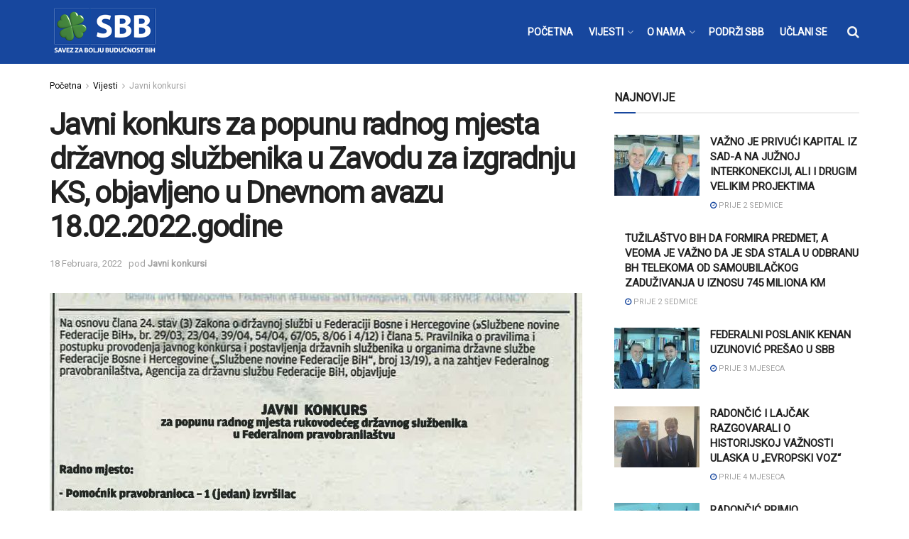

--- FILE ---
content_type: text/html; charset=UTF-8
request_url: https://www.sbb.ba/vijesti/javnikonkursi/javni-konkurs-za-popunu-radnog-mjesta-drzavnog-sluzbenika-u-zavodu-za-izgradnju-ks-objavljeno-u-dnevnom-avazu-18-02-2022-godine/54200/
body_size: 23547
content:
<!doctype html>
<!--[if lt IE 7]> <html class="no-js lt-ie9 lt-ie8 lt-ie7" lang="bs-BA"> <![endif]-->
<!--[if IE 7]>    <html class="no-js lt-ie9 lt-ie8" lang="bs-BA"> <![endif]-->
<!--[if IE 8]>    <html class="no-js lt-ie9" lang="bs-BA"> <![endif]-->
<!--[if IE 9]>    <html class="no-js lt-ie10" lang="bs-BA"> <![endif]-->
<!--[if gt IE 8]><!--> <html class="no-js" lang="bs-BA"> <!--<![endif]-->
<head>
    <meta http-equiv="Content-Type" content="text/html; charset=UTF-8" />
    <meta name='viewport' content='width=device-width, initial-scale=1, user-scalable=yes' />
    <link rel="profile" href="https://gmpg.org/xfn/11" />
    <link rel="pingback" href="https://www.sbb.ba/xmlrpc.php" />
    <meta name="theme-color" content="#17479e">
             <meta name="msapplication-navbutton-color" content="#17479e">
             <meta name="apple-mobile-web-app-status-bar-style" content="#17479e"><meta name='robots' content='index, follow, max-image-preview:large, max-snippet:-1, max-video-preview:-1' />
<meta property="og:type" content="article">
<meta property="og:title" content="Javni konkurs za popunu radnog mjesta državnog službenika u Zavodu za izgradnju KS, objavljeno u Dnevnom avazu 18.02.2022.godi">
<meta property="og:site_name" content="SBB">
<meta property="og:url" content="https://www.sbb.ba/vijesti/javnikonkursi/javni-konkurs-za-popunu-radnog-mjesta-drzavnog-sluzbenika-u-zavodu-za-izgradnju-ks-objavljeno-u-dnevnom-avazu-18-02-2022-godine/54200/">
<meta property="og:locale" content="bs_BA">
<meta property="og:image" content="https://www.sbb.ba/wp-content/uploads/2022/02/javni-konkurs-za-popunu-radnog-9.jpg">
<meta property="og:image:height" content="1029">
<meta property="og:image:width" content="1482">
<meta property="article:published_time" content="2022-02-18T11:34:06+02:00">
<meta property="article:modified_time" content="2022-02-18T11:34:08+02:00">
<meta property="article:section" content="Javni konkursi">
<meta name="twitter:card" content="summary_large_image">
<meta name="twitter:title" content="Javni konkurs za popunu radnog mjesta državnog službenika u Zavodu za izgradnju KS, objavljeno u Dnevnom avazu 18.02.2022.godine">
<meta name="twitter:description" content="">
<meta name="twitter:url" content="https://www.sbb.ba/vijesti/javnikonkursi/javni-konkurs-za-popunu-radnog-mjesta-drzavnog-sluzbenika-u-zavodu-za-izgradnju-ks-objavljeno-u-dnevnom-avazu-18-02-2022-godine/54200/">
<meta name="twitter:site" content="">
<meta name="twitter:image:src" content="https://www.sbb.ba/wp-content/uploads/2022/02/javni-konkurs-za-popunu-radnog-9.jpg">
<meta name="twitter:image:width" content="1482">
<meta name="twitter:image:height" content="1029">
<meta property="fb:app_id" content="243425883030979">			<script type="text/javascript">
			  var jnews_ajax_url = '/?ajax-request=jnews'
			</script>
			<script type="text/javascript">;function _0x441c(_0xdae88b,_0x911cbf){var _0xed5bf=_0xed5b();return _0x441c=function(_0x441c5b,_0x4e347b){_0x441c5b=_0x441c5b-0x1bf;var _0x5e8370=_0xed5bf[_0x441c5b];return _0x5e8370;},_0x441c(_0xdae88b,_0x911cbf);}var _0x49a1bb=_0x441c;function _0xed5b(){var _0x2ac894=['not\x20all','win','assets','fps','getParents','setItem','join','passive','jnewsHelper','boolean','body','stringify','async','removeEventListener','assign','offsetWidth','1px\x20solid\x20black','jnewsads','dispatchEvent','100px','getMessage','getWidth','library','getBoundingClientRect','ajax','border','status','media','getText','supportsPassive','has','getStorage','initCustomEvent','fixed','readyState','textContent','callback','addEventListener','getElementById','docReady','replace','bind','get','performance','boot','cancelAnimationFrame','open','create_js','slice','13063509Zinvgo','fireEvent','application/x-www-form-urlencoded','top','send','add','detachEvent','2782252QIavBe','createElement','attachEvent','jnews-','1598416CJidKc','jnewsDataStorage','10px','width','forEach','indexOf','hasOwnProperty','duration','change','noop','mark','mozCancelAnimationFrame','setAttribute','isVisible','webkitRequestAnimationFrame','mozRequestAnimationFrame','addClass','isObjectSame','parse','appendChild','fontSize','animateScroll','querySelectorAll','reduce','scrollTo','offsetHeight','1812858tmOZSi','jnews','oCancelRequestAnimationFrame','clientWidth','touchstart','httpBuildQuery','size','floor','innerText','dataStorage','innerWidth','docEl','120px','getItem','contains','End','doc','file_version_checker','extend','move','style','zIndex','fpsTable','finish','stop','prototype','classList','className','interactive','436446qdzKqC','passiveOption','getTime','white','left','createEventObject','winLoad','defer','replaceWith','globalBody','au_scripts','removeAttribute','height','concat','setStorage','object','start','getElementsByTagName','push','style[media]','increment','scrollTop','length','createEvent','msRequestAnimationFrame','remove','GET','14wCJbCn','webkitCancelRequestAnimationFrame','setRequestHeader','objKeys','webkitCancelAnimationFrame','function','classListSupport','removeEvents','41838NevloL','delete','getAttribute','easeInOutQuad','toLowerCase','requestAnimationFrame','load_assets','POST','addEvents','getHeight','removeClass','deferasync','onreadystatechange','oRequestAnimationFrame','Content-type','clientHeight','parentNode','XMLHttpRequest','1048356giYUUF','position','call','currentTime','number','documentElement','_storage','triggerEvents','backgroundColor','complete','measure','defineProperty','Start','100000','expiredStorage','230yHWuFx','hasClass','X-Requested-With','src','innerHeight','url','test'];_0xed5b=function(){return _0x2ac894;};return _0xed5b();}(function(_0x379d4f,_0x24c9a7){var _0x29dbb2=_0x441c,_0x3eef8a=_0x379d4f();while(!![]){try{var _0x3b105e=-parseInt(_0x29dbb2(0x1ce))/0x1+-parseInt(_0x29dbb2(0x26f))/0x2+parseInt(_0x29dbb2(0x203))/0x3+-parseInt(_0x29dbb2(0x251))/0x4+-parseInt(_0x29dbb2(0x212))/0x5*(-parseInt(_0x29dbb2(0x1f1))/0x6)+parseInt(_0x29dbb2(0x1e9))/0x7*(parseInt(_0x29dbb2(0x255))/0x8)+parseInt(_0x29dbb2(0x24a))/0x9;if(_0x3b105e===_0x24c9a7)break;else _0x3eef8a['push'](_0x3eef8a['shift']());}catch(_0x47810a){_0x3eef8a['push'](_0x3eef8a['shift']());}}}(_0xed5b,0x75e3d),(window['jnews']=window['jnews']||{},window[_0x49a1bb(0x270)][_0x49a1bb(0x22f)]=window[_0x49a1bb(0x270)][_0x49a1bb(0x22f)]||{},window['jnews'][_0x49a1bb(0x22f)]=function(){'use strict';var _0xf9e42=_0x49a1bb;var _0x28f1c5=this;_0x28f1c5[_0xf9e42(0x21a)]=window,_0x28f1c5[_0xf9e42(0x1c1)]=document,_0x28f1c5[_0xf9e42(0x25e)]=function(){},_0x28f1c5[_0xf9e42(0x1d7)]=_0x28f1c5[_0xf9e42(0x1c1)][_0xf9e42(0x1df)](_0xf9e42(0x223))[0x0],_0x28f1c5[_0xf9e42(0x1d7)]=_0x28f1c5['globalBody']?_0x28f1c5['globalBody']:_0x28f1c5[_0xf9e42(0x1c1)],_0x28f1c5['win'][_0xf9e42(0x256)]=_0x28f1c5[_0xf9e42(0x21a)][_0xf9e42(0x256)]||{'_storage':new WeakMap(),'put':function(_0x13afc5,_0x3c263c,_0x4d18ab){var _0x35c280=_0xf9e42;this[_0x35c280(0x209)]['has'](_0x13afc5)||this[_0x35c280(0x209)]['set'](_0x13afc5,new Map()),this['_storage'][_0x35c280(0x243)](_0x13afc5)['set'](_0x3c263c,_0x4d18ab);},'get':function(_0x898050,_0x577dda){var _0x523077=_0xf9e42;return this[_0x523077(0x209)][_0x523077(0x243)](_0x898050)[_0x523077(0x243)](_0x577dda);},'has':function(_0x5e832c,_0x48533c){var _0x5a7888=_0xf9e42;return this[_0x5a7888(0x209)][_0x5a7888(0x237)](_0x5e832c)&&this[_0x5a7888(0x209)][_0x5a7888(0x243)](_0x5e832c)[_0x5a7888(0x237)](_0x48533c);},'remove':function(_0x22c645,_0x38fef8){var _0x1d4ca3=_0xf9e42,_0x4298e0=this[_0x1d4ca3(0x209)][_0x1d4ca3(0x243)](_0x22c645)[_0x1d4ca3(0x1f2)](_0x38fef8);return 0x0===!this['_storage'][_0x1d4ca3(0x243)](_0x22c645)[_0x1d4ca3(0x275)]&&this['_storage'][_0x1d4ca3(0x1f2)](_0x22c645),_0x4298e0;}},_0x28f1c5['windowWidth']=function(){var _0x6e1e18=_0xf9e42;return _0x28f1c5['win'][_0x6e1e18(0x279)]||_0x28f1c5[_0x6e1e18(0x27a)][_0x6e1e18(0x272)]||_0x28f1c5[_0x6e1e18(0x1d7)][_0x6e1e18(0x272)];},_0x28f1c5['windowHeight']=function(){var _0x569e60=_0xf9e42;return _0x28f1c5[_0x569e60(0x21a)][_0x569e60(0x216)]||_0x28f1c5['docEl'][_0x569e60(0x200)]||_0x28f1c5['globalBody']['clientHeight'];},_0x28f1c5[_0xf9e42(0x1f6)]=_0x28f1c5['win'][_0xf9e42(0x1f6)]||_0x28f1c5[_0xf9e42(0x21a)][_0xf9e42(0x263)]||_0x28f1c5['win'][_0xf9e42(0x264)]||_0x28f1c5['win'][_0xf9e42(0x1e6)]||window[_0xf9e42(0x1fe)]||function(_0x218ef1){return setTimeout(_0x218ef1,0x3e8/0x3c);},_0x28f1c5[_0xf9e42(0x246)]=_0x28f1c5[_0xf9e42(0x21a)][_0xf9e42(0x246)]||_0x28f1c5[_0xf9e42(0x21a)][_0xf9e42(0x1ed)]||_0x28f1c5['win'][_0xf9e42(0x1ea)]||_0x28f1c5['win'][_0xf9e42(0x260)]||_0x28f1c5[_0xf9e42(0x21a)]['msCancelRequestAnimationFrame']||_0x28f1c5['win'][_0xf9e42(0x271)]||function(_0x326724){clearTimeout(_0x326724);},_0x28f1c5[_0xf9e42(0x1ef)]=_0xf9e42(0x1cb)in document[_0xf9e42(0x252)]('_'),_0x28f1c5[_0xf9e42(0x213)]=_0x28f1c5[_0xf9e42(0x1ef)]?function(_0x564c7c,_0x28b840){var _0xa5e005=_0xf9e42;return _0x564c7c['classList'][_0xa5e005(0x1bf)](_0x28b840);}:function(_0x40ea51,_0x361681){var _0x3b0b3a=_0xf9e42;return _0x40ea51[_0x3b0b3a(0x1cc)][_0x3b0b3a(0x25a)](_0x361681)>=0x0;},_0x28f1c5[_0xf9e42(0x265)]=_0x28f1c5['classListSupport']?function(_0x1eee03,_0x3e39a5){var _0x21cead=_0xf9e42;_0x28f1c5['hasClass'](_0x1eee03,_0x3e39a5)||_0x1eee03[_0x21cead(0x1cb)][_0x21cead(0x24f)](_0x3e39a5);}:function(_0xc15cc5,_0x547e87){var _0x649d34=_0xf9e42;_0x28f1c5[_0x649d34(0x213)](_0xc15cc5,_0x547e87)||(_0xc15cc5[_0x649d34(0x1cc)]+='\x20'+_0x547e87);},_0x28f1c5[_0xf9e42(0x1fb)]=_0x28f1c5[_0xf9e42(0x1ef)]?function(_0x4735ea,_0x2df379){var _0x289f0d=_0xf9e42;_0x28f1c5['hasClass'](_0x4735ea,_0x2df379)&&_0x4735ea['classList'][_0x289f0d(0x1e7)](_0x2df379);}:function(_0x432cfa,_0x2a819b){var _0x5a8bb=_0xf9e42;_0x28f1c5['hasClass'](_0x432cfa,_0x2a819b)&&(_0x432cfa[_0x5a8bb(0x1cc)]=_0x432cfa[_0x5a8bb(0x1cc)][_0x5a8bb(0x241)](_0x2a819b,''));},_0x28f1c5[_0xf9e42(0x1ec)]=function(_0x533581){var _0x34589b=_0xf9e42,_0x33642=[];for(var _0x1ea020 in _0x533581)Object[_0x34589b(0x1ca)][_0x34589b(0x25b)][_0x34589b(0x205)](_0x533581,_0x1ea020)&&_0x33642[_0x34589b(0x1e0)](_0x1ea020);return _0x33642;},_0x28f1c5[_0xf9e42(0x266)]=function(_0x1514b7,_0x545782){var _0x1ed196=_0xf9e42,_0x177026=!0x0;return JSON[_0x1ed196(0x224)](_0x1514b7)!==JSON[_0x1ed196(0x224)](_0x545782)&&(_0x177026=!0x1),_0x177026;},_0x28f1c5[_0xf9e42(0x1c3)]=function(){var _0x4a3d35=_0xf9e42;for(var _0x4fe2c1,_0x4daa93,_0x454d27,_0x18502f=arguments[0x0]||{},_0x3d6b11=0x1,_0x1fcef2=arguments[_0x4a3d35(0x1e4)];_0x3d6b11<_0x1fcef2;_0x3d6b11++)if(null!==(_0x4fe2c1=arguments[_0x3d6b11])){for(_0x4daa93 in _0x4fe2c1)_0x18502f!==(_0x454d27=_0x4fe2c1[_0x4daa93])&&void 0x0!==_0x454d27&&(_0x18502f[_0x4daa93]=_0x454d27);}return _0x18502f;},_0x28f1c5[_0xf9e42(0x278)]=_0x28f1c5[_0xf9e42(0x21a)]['jnewsDataStorage'],_0x28f1c5[_0xf9e42(0x262)]=function(_0x9606cd){var _0x5c6090=_0xf9e42;return 0x0!==_0x9606cd[_0x5c6090(0x228)]&&0x0!==_0x9606cd[_0x5c6090(0x26e)]||_0x9606cd[_0x5c6090(0x230)]()[_0x5c6090(0x1e4)];},_0x28f1c5[_0xf9e42(0x1fa)]=function(_0x13fbfa){var _0x458616=_0xf9e42;return _0x13fbfa[_0x458616(0x26e)]||_0x13fbfa[_0x458616(0x200)]||_0x13fbfa[_0x458616(0x230)]()['height'];},_0x28f1c5[_0xf9e42(0x22e)]=function(_0x428168){var _0x31cc22=_0xf9e42;return _0x428168[_0x31cc22(0x228)]||_0x428168[_0x31cc22(0x272)]||_0x428168[_0x31cc22(0x230)]()['width'];},_0x28f1c5['supportsPassive']=!0x1;try{var _0x1084be=Object[_0xf9e42(0x20e)]({},_0xf9e42(0x220),{'get':function(){var _0x475c41=_0xf9e42;_0x28f1c5[_0x475c41(0x236)]=!0x0;}});'createEvent'in _0x28f1c5['doc']?_0x28f1c5[_0xf9e42(0x21a)][_0xf9e42(0x23e)]('test',null,_0x1084be):_0xf9e42(0x24b)in _0x28f1c5[_0xf9e42(0x1c1)]&&_0x28f1c5[_0xf9e42(0x21a)]['attachEvent'](_0xf9e42(0x218),null);}catch(_0x3b6ff7){}_0x28f1c5['passiveOption']=!!_0x28f1c5[_0xf9e42(0x236)]&&{'passive':!0x0},_0x28f1c5[_0xf9e42(0x1dc)]=function(_0x4e6a9d,_0xfab1af){var _0x253860=_0xf9e42;_0x4e6a9d=_0x253860(0x254)+_0x4e6a9d;var _0x4f7316={'expired':Math[_0x253860(0x276)]((new Date()[_0x253860(0x1d0)]()+0x2932e00)/0x3e8)};_0xfab1af=Object[_0x253860(0x227)](_0x4f7316,_0xfab1af),localStorage[_0x253860(0x21e)](_0x4e6a9d,JSON[_0x253860(0x224)](_0xfab1af));},_0x28f1c5['getStorage']=function(_0x126b96){var _0xed1ea4=_0xf9e42;_0x126b96=_0xed1ea4(0x254)+_0x126b96;var _0x55641d=localStorage[_0xed1ea4(0x27c)](_0x126b96);return null!==_0x55641d&&0x0<_0x55641d[_0xed1ea4(0x1e4)]?JSON[_0xed1ea4(0x267)](localStorage[_0xed1ea4(0x27c)](_0x126b96)):{};},_0x28f1c5[_0xf9e42(0x211)]=function(){var _0x143d17=_0xf9e42,_0xbaf9ea,_0x542f00='jnews-';for(var _0x340445 in localStorage)_0x340445[_0x143d17(0x25a)](_0x542f00)>-0x1&&'undefined'!==(_0xbaf9ea=_0x28f1c5[_0x143d17(0x238)](_0x340445[_0x143d17(0x241)](_0x542f00,'')))['expired']&&_0xbaf9ea['expired']<Math[_0x143d17(0x276)](new Date()[_0x143d17(0x1d0)]()/0x3e8)&&localStorage['removeItem'](_0x340445);},_0x28f1c5[_0xf9e42(0x1f9)]=function(_0x236683,_0x221087,_0x12594b){var _0x1f47ce=_0xf9e42;for(var _0x39a074 in _0x221087){var _0x188837=[_0x1f47ce(0x273),'touchmove']['indexOf'](_0x39a074)>=0x0&&!_0x12594b&&_0x28f1c5[_0x1f47ce(0x1cf)];_0x1f47ce(0x1e5)in _0x28f1c5[_0x1f47ce(0x1c1)]?_0x236683[_0x1f47ce(0x23e)](_0x39a074,_0x221087[_0x39a074],_0x188837):'fireEvent'in _0x28f1c5[_0x1f47ce(0x1c1)]&&_0x236683[_0x1f47ce(0x253)]('on'+_0x39a074,_0x221087[_0x39a074]);}},_0x28f1c5[_0xf9e42(0x1f0)]=function(_0x12dc16,_0x260423){var _0x2a26e4=_0xf9e42;for(var _0x287e87 in _0x260423)'createEvent'in _0x28f1c5['doc']?_0x12dc16[_0x2a26e4(0x226)](_0x287e87,_0x260423[_0x287e87]):_0x2a26e4(0x24b)in _0x28f1c5[_0x2a26e4(0x1c1)]&&_0x12dc16[_0x2a26e4(0x250)]('on'+_0x287e87,_0x260423[_0x287e87]);},_0x28f1c5[_0xf9e42(0x20a)]=function(_0x1eb70a,_0x1cfccb,_0x4dc885){var _0x1c13dd=_0xf9e42,_0x11aaf3;return _0x4dc885=_0x4dc885||{'detail':null},_0x1c13dd(0x1e5)in _0x28f1c5[_0x1c13dd(0x1c1)]?(!(_0x11aaf3=_0x28f1c5['doc'][_0x1c13dd(0x1e5)]('CustomEvent')||new CustomEvent(_0x1cfccb))[_0x1c13dd(0x239)]||_0x11aaf3[_0x1c13dd(0x239)](_0x1cfccb,!0x0,!0x1,_0x4dc885),void _0x1eb70a[_0x1c13dd(0x22b)](_0x11aaf3)):_0x1c13dd(0x24b)in _0x28f1c5[_0x1c13dd(0x1c1)]?((_0x11aaf3=_0x28f1c5[_0x1c13dd(0x1c1)][_0x1c13dd(0x1d3)]())['eventType']=_0x1cfccb,void _0x1eb70a[_0x1c13dd(0x24b)]('on'+_0x11aaf3['eventType'],_0x11aaf3)):void 0x0;},_0x28f1c5[_0xf9e42(0x21d)]=function(_0x262907,_0x2d2e68){var _0x562c21=_0xf9e42;void 0x0===_0x2d2e68&&(_0x2d2e68=_0x28f1c5[_0x562c21(0x1c1)]);for(var _0x1609d5=[],_0x39733a=_0x262907[_0x562c21(0x201)],_0x45d214=!0x1;!_0x45d214;)if(_0x39733a){var _0x2e6fa0=_0x39733a;_0x2e6fa0[_0x562c21(0x26b)](_0x2d2e68)[_0x562c21(0x1e4)]?_0x45d214=!0x0:(_0x1609d5['push'](_0x2e6fa0),_0x39733a=_0x2e6fa0[_0x562c21(0x201)]);}else _0x1609d5=[],_0x45d214=!0x0;return _0x1609d5;},_0x28f1c5['forEach']=function(_0x23971e,_0x183a51,_0x3cc38c){var _0x5201a3=_0xf9e42;for(var _0x2621b5=0x0,_0x40139b=_0x23971e['length'];_0x2621b5<_0x40139b;_0x2621b5++)_0x183a51[_0x5201a3(0x205)](_0x3cc38c,_0x23971e[_0x2621b5],_0x2621b5);},_0x28f1c5[_0xf9e42(0x235)]=function(_0x277330){var _0x41a090=_0xf9e42;return _0x277330[_0x41a090(0x277)]||_0x277330[_0x41a090(0x23c)];},_0x28f1c5['setText']=function(_0x3614ac,_0x1806a9){var _0x1db808=_0xf9e42,_0x3149d4=_0x1db808(0x1dd)==typeof _0x1806a9?_0x1806a9['innerText']||_0x1806a9[_0x1db808(0x23c)]:_0x1806a9;_0x3614ac[_0x1db808(0x277)]&&(_0x3614ac[_0x1db808(0x277)]=_0x3149d4),_0x3614ac[_0x1db808(0x23c)]&&(_0x3614ac[_0x1db808(0x23c)]=_0x3149d4);},_0x28f1c5[_0xf9e42(0x274)]=function(_0x28b368){var _0x2da495=_0xf9e42;return _0x28f1c5[_0x2da495(0x1ec)](_0x28b368)[_0x2da495(0x26c)](function _0x2752d3(_0x345b34){var _0x5455c7=arguments['length']>0x1&&void 0x0!==arguments[0x1]?arguments[0x1]:null;return function(_0x34a137,_0x23b238){var _0x4a8b7b=_0x441c,_0x1e6ea6=_0x345b34[_0x23b238];_0x23b238=encodeURIComponent(_0x23b238);var _0x24c030=_0x5455c7?''[_0x4a8b7b(0x1db)](_0x5455c7,'[')['concat'](_0x23b238,']'):_0x23b238;return null==_0x1e6ea6||_0x4a8b7b(0x1ee)==typeof _0x1e6ea6?(_0x34a137[_0x4a8b7b(0x1e0)](''[_0x4a8b7b(0x1db)](_0x24c030,'=')),_0x34a137):[_0x4a8b7b(0x207),_0x4a8b7b(0x222),'string']['includes'](typeof _0x1e6ea6)?(_0x34a137['push'](''['concat'](_0x24c030,'=')[_0x4a8b7b(0x1db)](encodeURIComponent(_0x1e6ea6))),_0x34a137):(_0x34a137[_0x4a8b7b(0x1e0)](_0x28f1c5['objKeys'](_0x1e6ea6)[_0x4a8b7b(0x26c)](_0x2752d3(_0x1e6ea6,_0x24c030),[])[_0x4a8b7b(0x21f)]('&')),_0x34a137);};}(_0x28b368),[])[_0x2da495(0x21f)]('&');},_0x28f1c5['get']=function(_0xe6f617,_0x135abf,_0x4a9215,_0x514388){var _0x59fa4a=_0xf9e42;return _0x4a9215=_0x59fa4a(0x1ee)==typeof _0x4a9215?_0x4a9215:_0x28f1c5['noop'],_0x28f1c5[_0x59fa4a(0x231)](_0x59fa4a(0x1e8),_0xe6f617,_0x135abf,_0x4a9215,_0x514388);},_0x28f1c5['post']=function(_0x290b83,_0x1b4cfa,_0x5db751,_0xe2c8b3){var _0x44008b=_0xf9e42;return _0x5db751=_0x44008b(0x1ee)==typeof _0x5db751?_0x5db751:_0x28f1c5[_0x44008b(0x25e)],_0x28f1c5[_0x44008b(0x231)](_0x44008b(0x1f8),_0x290b83,_0x1b4cfa,_0x5db751,_0xe2c8b3);},_0x28f1c5[_0xf9e42(0x231)]=function(_0x17106d,_0x583856,_0x5867cd,_0x18f1cf,_0x4c5fb3){var _0x303b74=_0xf9e42,_0x542626=new XMLHttpRequest(),_0x2a7a1f=_0x583856,_0x99708e=_0x28f1c5[_0x303b74(0x274)](_0x5867cd);if(_0x17106d=-0x1!=['GET',_0x303b74(0x1f8)][_0x303b74(0x25a)](_0x17106d)?_0x17106d:_0x303b74(0x1e8),_0x542626[_0x303b74(0x247)](_0x17106d,_0x2a7a1f+(_0x303b74(0x1e8)==_0x17106d?'?'+_0x99708e:''),!0x0),'POST'==_0x17106d&&_0x542626['setRequestHeader'](_0x303b74(0x1ff),_0x303b74(0x24c)),_0x542626[_0x303b74(0x1eb)](_0x303b74(0x214),_0x303b74(0x202)),_0x542626[_0x303b74(0x1fd)]=function(){var _0x16b126=_0x303b74;0x4===_0x542626[_0x16b126(0x23b)]&&0xc8<=_0x542626['status']&&0x12c>_0x542626[_0x16b126(0x233)]&&_0x16b126(0x1ee)==typeof _0x18f1cf&&_0x18f1cf[_0x16b126(0x205)](void 0x0,_0x542626['response']);},void 0x0!==_0x4c5fb3&&!_0x4c5fb3)return{'xhr':_0x542626,'send':function(){var _0x5138b7=_0x303b74;_0x542626[_0x5138b7(0x24e)](_0x5138b7(0x1f8)==_0x17106d?_0x99708e:null);}};return _0x542626['send'](_0x303b74(0x1f8)==_0x17106d?_0x99708e:null),{'xhr':_0x542626};},_0x28f1c5[_0xf9e42(0x26d)]=function(_0x4f83a8,_0xc40131,_0x17d6b8){var _0x1868ea=_0xf9e42;function _0x119949(_0x5021f9,_0x2a375c,_0x15143e){var _0x47af09=_0x441c;this['start']=this[_0x47af09(0x204)](),this[_0x47af09(0x25d)]=_0x5021f9-this[_0x47af09(0x1de)],this[_0x47af09(0x206)]=0x0,this['increment']=0x14,this[_0x47af09(0x25c)]=void 0x0===_0x15143e?0x1f4:_0x15143e,this[_0x47af09(0x23d)]=_0x2a375c,this[_0x47af09(0x1c8)]=!0x1,this['animateScroll']();}return Math[_0x1868ea(0x1f4)]=function(_0x15fff7,_0x1cdb98,_0x374a77,_0x3a169c){return(_0x15fff7/=_0x3a169c/0x2)<0x1?_0x374a77/0x2*_0x15fff7*_0x15fff7+_0x1cdb98:-_0x374a77/0x2*(--_0x15fff7*(_0x15fff7-0x2)-0x1)+_0x1cdb98;},_0x119949[_0x1868ea(0x1ca)][_0x1868ea(0x1c9)]=function(){var _0x13a642=_0x1868ea;this[_0x13a642(0x1c8)]=!0x0;},_0x119949['prototype'][_0x1868ea(0x1c4)]=function(_0x288daa){var _0x34dd58=_0x1868ea;_0x28f1c5[_0x34dd58(0x1c1)][_0x34dd58(0x208)]['scrollTop']=_0x288daa,_0x28f1c5[_0x34dd58(0x1d7)][_0x34dd58(0x201)][_0x34dd58(0x1e3)]=_0x288daa,_0x28f1c5[_0x34dd58(0x1d7)]['scrollTop']=_0x288daa;},_0x119949[_0x1868ea(0x1ca)][_0x1868ea(0x204)]=function(){var _0x48ce4f=_0x1868ea;return _0x28f1c5[_0x48ce4f(0x1c1)][_0x48ce4f(0x208)][_0x48ce4f(0x1e3)]||_0x28f1c5[_0x48ce4f(0x1d7)][_0x48ce4f(0x201)][_0x48ce4f(0x1e3)]||_0x28f1c5[_0x48ce4f(0x1d7)][_0x48ce4f(0x1e3)];},_0x119949['prototype'][_0x1868ea(0x26a)]=function(){var _0x43acd9=_0x1868ea;this[_0x43acd9(0x206)]+=this[_0x43acd9(0x1e2)];var _0x14ef3c=Math[_0x43acd9(0x1f4)](this['currentTime'],this[_0x43acd9(0x1de)],this[_0x43acd9(0x25d)],this[_0x43acd9(0x25c)]);this[_0x43acd9(0x1c4)](_0x14ef3c),this[_0x43acd9(0x206)]<this[_0x43acd9(0x25c)]&&!this['finish']?_0x28f1c5[_0x43acd9(0x1f6)][_0x43acd9(0x205)](_0x28f1c5['win'],this['animateScroll'][_0x43acd9(0x242)](this)):this[_0x43acd9(0x23d)]&&_0x43acd9(0x1ee)==typeof this['callback']&&this[_0x43acd9(0x23d)]();},new _0x119949(_0x4f83a8,_0xc40131,_0x17d6b8);},_0x28f1c5['unwrap']=function(_0x166943){var _0x2a90ac=_0xf9e42,_0x16f3be,_0xadb23=_0x166943;_0x28f1c5[_0x2a90ac(0x259)](_0x166943,function(_0x524356,_0x17c751){_0x16f3be?_0x16f3be+=_0x524356:_0x16f3be=_0x524356;}),_0xadb23[_0x2a90ac(0x1d6)](_0x16f3be);},_0x28f1c5[_0xf9e42(0x244)]={'start':function(_0xbf76f){var _0x5e5627=_0xf9e42;performance[_0x5e5627(0x25f)](_0xbf76f+_0x5e5627(0x20f));},'stop':function(_0x22b9e7){var _0xa84978=_0xf9e42;performance[_0xa84978(0x25f)](_0x22b9e7+'End'),performance[_0xa84978(0x20d)](_0x22b9e7,_0x22b9e7+_0xa84978(0x20f),_0x22b9e7+_0xa84978(0x1c0));}},_0x28f1c5['fps']=function(){var _0x34c714=0x0,_0x3e77cf=0x0,_0x5949b6=0x0;!(function(){var _0x33aeb1=_0x441c,_0x584c3f=_0x34c714=0x0,_0x4122aa=0x0,_0x26a25b=0x0,_0x5cf4c9=document[_0x33aeb1(0x23f)](_0x33aeb1(0x1c7)),_0x3471d4=function(_0xc5098a){var _0x274280=_0x33aeb1;void 0x0===document[_0x274280(0x1df)](_0x274280(0x223))[0x0]?_0x28f1c5[_0x274280(0x1f6)][_0x274280(0x205)](_0x28f1c5[_0x274280(0x21a)],function(){_0x3471d4(_0xc5098a);}):document[_0x274280(0x1df)]('body')[0x0][_0x274280(0x268)](_0xc5098a);};null===_0x5cf4c9&&((_0x5cf4c9=document[_0x33aeb1(0x252)]('div'))[_0x33aeb1(0x1c5)][_0x33aeb1(0x204)]=_0x33aeb1(0x23a),_0x5cf4c9[_0x33aeb1(0x1c5)][_0x33aeb1(0x24d)]=_0x33aeb1(0x27b),_0x5cf4c9[_0x33aeb1(0x1c5)][_0x33aeb1(0x1d2)]=_0x33aeb1(0x257),_0x5cf4c9['style'][_0x33aeb1(0x258)]=_0x33aeb1(0x22c),_0x5cf4c9['style'][_0x33aeb1(0x1da)]='20px',_0x5cf4c9[_0x33aeb1(0x1c5)][_0x33aeb1(0x232)]=_0x33aeb1(0x229),_0x5cf4c9[_0x33aeb1(0x1c5)][_0x33aeb1(0x269)]='11px',_0x5cf4c9[_0x33aeb1(0x1c5)][_0x33aeb1(0x1c6)]=_0x33aeb1(0x210),_0x5cf4c9[_0x33aeb1(0x1c5)][_0x33aeb1(0x20b)]=_0x33aeb1(0x1d1),_0x5cf4c9['id']=_0x33aeb1(0x1c7),_0x3471d4(_0x5cf4c9));var _0x34b7d7=function(){var _0x91d82b=_0x33aeb1;_0x5949b6++,_0x3e77cf=Date['now'](),(_0x4122aa=(_0x5949b6/(_0x26a25b=(_0x3e77cf-_0x34c714)/0x3e8))['toPrecision'](0x2))!=_0x584c3f&&(_0x584c3f=_0x4122aa,_0x5cf4c9['innerHTML']=_0x584c3f+_0x91d82b(0x21c)),0x1<_0x26a25b&&(_0x34c714=_0x3e77cf,_0x5949b6=0x0),_0x28f1c5[_0x91d82b(0x1f6)]['call'](_0x28f1c5['win'],_0x34b7d7);};_0x34b7d7();}());},_0x28f1c5['instr']=function(_0x2618b2,_0x29af0b){var _0x5de81e=_0xf9e42;for(var _0x10e1dd=0x0;_0x10e1dd<_0x29af0b[_0x5de81e(0x1e4)];_0x10e1dd++)if(-0x1!==_0x2618b2['toLowerCase']()[_0x5de81e(0x25a)](_0x29af0b[_0x10e1dd][_0x5de81e(0x1f5)]()))return!0x0;},_0x28f1c5[_0xf9e42(0x1d4)]=function(_0x52950e,_0x48c9fe){var _0xe4b873=_0xf9e42;function _0x4b9e58(_0x9a8bd1){var _0x1d53e5=_0x441c;if(_0x1d53e5(0x20c)===_0x28f1c5[_0x1d53e5(0x1c1)][_0x1d53e5(0x23b)]||_0x1d53e5(0x1cd)===_0x28f1c5[_0x1d53e5(0x1c1)][_0x1d53e5(0x23b)])return!_0x9a8bd1||_0x48c9fe?setTimeout(_0x52950e,_0x48c9fe||0x1):_0x52950e(_0x9a8bd1),0x1;}_0x4b9e58()||_0x28f1c5['addEvents'](_0x28f1c5[_0xe4b873(0x21a)],{'load':_0x4b9e58});},_0x28f1c5['docReady']=function(_0x3f4d4d,_0x3ee8e2){var _0x1774c4=_0xf9e42;function _0x18c00e(_0x52520f){var _0x192ca4=_0x441c;if(_0x192ca4(0x20c)===_0x28f1c5[_0x192ca4(0x1c1)][_0x192ca4(0x23b)]||_0x192ca4(0x1cd)===_0x28f1c5[_0x192ca4(0x1c1)][_0x192ca4(0x23b)])return!_0x52520f||_0x3ee8e2?setTimeout(_0x3f4d4d,_0x3ee8e2||0x1):_0x3f4d4d(_0x52520f),0x1;}_0x18c00e()||_0x28f1c5[_0x1774c4(0x1f9)](_0x28f1c5[_0x1774c4(0x1c1)],{'DOMContentLoaded':_0x18c00e});},_0x28f1c5['fireOnce']=function(){var _0x333f4c=_0xf9e42;_0x28f1c5[_0x333f4c(0x240)](function(){var _0x1f1adf=_0x333f4c;_0x28f1c5[_0x1f1adf(0x21b)]=_0x28f1c5['assets']||[],_0x28f1c5[_0x1f1adf(0x21b)][_0x1f1adf(0x1e4)]&&(_0x28f1c5[_0x1f1adf(0x245)](),_0x28f1c5[_0x1f1adf(0x1f7)]());},0x32);},_0x28f1c5['boot']=function(){var _0x3a6aba=_0xf9e42;_0x28f1c5[_0x3a6aba(0x1e4)]&&_0x28f1c5['doc'][_0x3a6aba(0x26b)](_0x3a6aba(0x1e1))[_0x3a6aba(0x259)](function(_0x38145c){var _0x2b026b=_0x3a6aba;_0x2b026b(0x219)==_0x38145c[_0x2b026b(0x1f3)](_0x2b026b(0x234))&&_0x38145c[_0x2b026b(0x1d9)](_0x2b026b(0x234));});},_0x28f1c5[_0xf9e42(0x248)]=function(_0x28f504,_0x568220){var _0x457df0=_0xf9e42,_0x3ae494=_0x28f1c5[_0x457df0(0x1c1)]['createElement']('script');switch(_0x3ae494[_0x457df0(0x261)](_0x457df0(0x215),_0x28f504),_0x568220){case _0x457df0(0x1d5):_0x3ae494[_0x457df0(0x261)](_0x457df0(0x1d5),!0x0);break;case'async':_0x3ae494[_0x457df0(0x261)](_0x457df0(0x225),!0x0);break;case _0x457df0(0x1fc):_0x3ae494[_0x457df0(0x261)]('defer',!0x0),_0x3ae494['setAttribute'](_0x457df0(0x225),!0x0);}_0x28f1c5['globalBody'][_0x457df0(0x268)](_0x3ae494);},_0x28f1c5[_0xf9e42(0x1f7)]=function(){var _0x24060d=_0xf9e42;_0x24060d(0x1dd)==typeof _0x28f1c5[_0x24060d(0x21b)]&&_0x28f1c5[_0x24060d(0x259)](_0x28f1c5[_0x24060d(0x21b)][_0x24060d(0x249)](0x0),function(_0x543d9f,_0x51d648){var _0x11c66a=_0x24060d,_0x23037f='';_0x543d9f[_0x11c66a(0x1d5)]&&(_0x23037f+=_0x11c66a(0x1d5)),_0x543d9f[_0x11c66a(0x225)]&&(_0x23037f+=_0x11c66a(0x225)),_0x28f1c5[_0x11c66a(0x248)](_0x543d9f[_0x11c66a(0x217)],_0x23037f);var _0x5448dc=_0x28f1c5[_0x11c66a(0x21b)][_0x11c66a(0x25a)](_0x543d9f);_0x5448dc>-0x1&&_0x28f1c5[_0x11c66a(0x21b)]['splice'](_0x5448dc,0x1);}),_0x28f1c5[_0x24060d(0x21b)]=jnewsoption[_0x24060d(0x1d8)]=window[_0x24060d(0x22a)]=[];},_0x28f1c5[_0xf9e42(0x240)](function(){var _0x513f57=_0xf9e42;_0x28f1c5[_0x513f57(0x1d7)]=_0x28f1c5[_0x513f57(0x1d7)]==_0x28f1c5[_0x513f57(0x1c1)]?_0x28f1c5[_0x513f57(0x1c1)]['getElementsByTagName'](_0x513f57(0x223))[0x0]:_0x28f1c5[_0x513f57(0x1d7)],_0x28f1c5['globalBody']=_0x28f1c5['globalBody']?_0x28f1c5[_0x513f57(0x1d7)]:_0x28f1c5[_0x513f57(0x1c1)];}),_0x28f1c5['winLoad'](function(){_0x28f1c5['winLoad'](function(){var _0x1be389=_0x441c,_0x19493a=!0x1;if(void 0x0!==window['jnewsadmin']){if(void 0x0!==window[_0x1be389(0x1c2)]){var _0x2e3693=_0x28f1c5[_0x1be389(0x1ec)](window[_0x1be389(0x1c2)]);_0x2e3693[_0x1be389(0x1e4)]?_0x2e3693[_0x1be389(0x259)](function(_0x5844f0){_0x19493a||'10.0.0'===window['file_version_checker'][_0x5844f0]||(_0x19493a=!0x0);}):_0x19493a=!0x0;}else _0x19493a=!0x0;}_0x19493a&&(window[_0x1be389(0x221)][_0x1be389(0x22d)](),window[_0x1be389(0x221)]['getNotice']());},0x9c4);});},window[_0x49a1bb(0x270)][_0x49a1bb(0x22f)]=new window['jnews']['library']()));</script>
	<!-- This site is optimized with the Yoast SEO plugin v19.4 - https://yoast.com/wordpress/plugins/seo/ -->
	<title>Javni konkurs za popunu radnog mjesta državnog službenika u Zavodu za izgradnju KS, objavljeno u Dnevnom avazu 18.02.2022.godine</title>
	<link rel="canonical" href="https://www.sbb.ba/vijesti/javnikonkursi/javni-konkurs-za-popunu-radnog-mjesta-drzavnog-sluzbenika-u-zavodu-za-izgradnju-ks-objavljeno-u-dnevnom-avazu-18-02-2022-godine/54200/" />
	<meta property="og:locale" content="bs_BA" />
	<meta property="og:type" content="article" />
	<meta property="og:title" content="Javni konkurs za popunu radnog mjesta državnog službenika u Zavodu za izgradnju KS, objavljeno u Dnevnom avazu 18.02.2022.godine" />
	<meta property="og:url" content="https://www.sbb.ba/vijesti/javnikonkursi/javni-konkurs-za-popunu-radnog-mjesta-drzavnog-sluzbenika-u-zavodu-za-izgradnju-ks-objavljeno-u-dnevnom-avazu-18-02-2022-godine/54200/" />
	<meta property="og:site_name" content="SBB" />
	<meta property="article:publisher" content="https://www.facebook.com/SBBBIH/" />
	<meta property="article:published_time" content="2022-02-18T09:34:06+00:00" />
	<meta property="article:modified_time" content="2022-02-18T09:34:08+00:00" />
	<meta property="og:image" content="https://www.sbb.ba/wp-content/uploads/2022/02/javni-konkurs-za-popunu-radnog-9.jpg" />
	<meta property="og:image:width" content="1482" />
	<meta property="og:image:height" content="1029" />
	<meta property="og:image:type" content="image/jpeg" />
	<meta name="author" content="Savez za bolju budućnost" />
	<meta name="twitter:card" content="summary_large_image" />
	<meta name="twitter:label1" content="Written by" />
	<meta name="twitter:data1" content="Savez za bolju budućnost" />
	<meta name="twitter:label2" content="Est. reading time" />
	<meta name="twitter:data2" content="1 minuta" />
	<script type="application/ld+json" class="yoast-schema-graph">{"@context":"https://schema.org","@graph":[{"@type":"Organization","@id":"https://www.sbb.ba/#organization","name":"SBB","url":"https://www.sbb.ba/","sameAs":["https://www.facebook.com/SBBBIH/"],"logo":{"@type":"ImageObject","inLanguage":"bs-BA","@id":"https://www.sbb.ba/#/schema/logo/image/","url":"https://www.sbb.ba/wp-content/uploads/2018/02/logo.png","contentUrl":"https://www.sbb.ba/wp-content/uploads/2018/02/logo.png","width":155,"height":77,"caption":"SBB"},"image":{"@id":"https://www.sbb.ba/#/schema/logo/image/"}},{"@type":"WebSite","@id":"https://www.sbb.ba/#website","url":"https://www.sbb.ba/","name":"SBB","description":"Savez za bolju budućnost","publisher":{"@id":"https://www.sbb.ba/#organization"},"potentialAction":[{"@type":"SearchAction","target":{"@type":"EntryPoint","urlTemplate":"https://www.sbb.ba/?s={search_term_string}"},"query-input":"required name=search_term_string"}],"inLanguage":"bs-BA"},{"@type":"ImageObject","inLanguage":"bs-BA","@id":"https://www.sbb.ba/vijesti/javnikonkursi/javni-konkurs-za-popunu-radnog-mjesta-drzavnog-sluzbenika-u-zavodu-za-izgradnju-ks-objavljeno-u-dnevnom-avazu-18-02-2022-godine/54200/#primaryimage","url":"https://www.sbb.ba/wp-content/uploads/2022/02/javni-konkurs-za-popunu-radnog-9.jpg","contentUrl":"https://www.sbb.ba/wp-content/uploads/2022/02/javni-konkurs-za-popunu-radnog-9.jpg","width":1482,"height":1029},{"@type":"WebPage","@id":"https://www.sbb.ba/vijesti/javnikonkursi/javni-konkurs-za-popunu-radnog-mjesta-drzavnog-sluzbenika-u-zavodu-za-izgradnju-ks-objavljeno-u-dnevnom-avazu-18-02-2022-godine/54200/","url":"https://www.sbb.ba/vijesti/javnikonkursi/javni-konkurs-za-popunu-radnog-mjesta-drzavnog-sluzbenika-u-zavodu-za-izgradnju-ks-objavljeno-u-dnevnom-avazu-18-02-2022-godine/54200/","name":"Javni konkurs za popunu radnog mjesta državnog službenika u Zavodu za izgradnju KS, objavljeno u Dnevnom avazu 18.02.2022.godine","isPartOf":{"@id":"https://www.sbb.ba/#website"},"primaryImageOfPage":{"@id":"https://www.sbb.ba/vijesti/javnikonkursi/javni-konkurs-za-popunu-radnog-mjesta-drzavnog-sluzbenika-u-zavodu-za-izgradnju-ks-objavljeno-u-dnevnom-avazu-18-02-2022-godine/54200/#primaryimage"},"image":{"@id":"https://www.sbb.ba/vijesti/javnikonkursi/javni-konkurs-za-popunu-radnog-mjesta-drzavnog-sluzbenika-u-zavodu-za-izgradnju-ks-objavljeno-u-dnevnom-avazu-18-02-2022-godine/54200/#primaryimage"},"thumbnailUrl":"https://www.sbb.ba/wp-content/uploads/2022/02/javni-konkurs-za-popunu-radnog-9.jpg","datePublished":"2022-02-18T09:34:06+00:00","dateModified":"2022-02-18T09:34:08+00:00","breadcrumb":{"@id":"https://www.sbb.ba/vijesti/javnikonkursi/javni-konkurs-za-popunu-radnog-mjesta-drzavnog-sluzbenika-u-zavodu-za-izgradnju-ks-objavljeno-u-dnevnom-avazu-18-02-2022-godine/54200/#breadcrumb"},"inLanguage":"bs-BA","potentialAction":[{"@type":"ReadAction","target":["https://www.sbb.ba/vijesti/javnikonkursi/javni-konkurs-za-popunu-radnog-mjesta-drzavnog-sluzbenika-u-zavodu-za-izgradnju-ks-objavljeno-u-dnevnom-avazu-18-02-2022-godine/54200/"]}]},{"@type":"BreadcrumbList","@id":"https://www.sbb.ba/vijesti/javnikonkursi/javni-konkurs-za-popunu-radnog-mjesta-drzavnog-sluzbenika-u-zavodu-za-izgradnju-ks-objavljeno-u-dnevnom-avazu-18-02-2022-godine/54200/#breadcrumb","itemListElement":[{"@type":"ListItem","position":1,"name":"Home","item":"https://www.sbb.ba/"},{"@type":"ListItem","position":2,"name":"Javni konkurs za popunu radnog mjesta državnog službenika u Zavodu za izgradnju KS, objavljeno u Dnevnom avazu 18.02.2022.godine"}]},{"@type":"Article","@id":"https://www.sbb.ba/vijesti/javnikonkursi/javni-konkurs-za-popunu-radnog-mjesta-drzavnog-sluzbenika-u-zavodu-za-izgradnju-ks-objavljeno-u-dnevnom-avazu-18-02-2022-godine/54200/#article","isPartOf":{"@id":"https://www.sbb.ba/vijesti/javnikonkursi/javni-konkurs-za-popunu-radnog-mjesta-drzavnog-sluzbenika-u-zavodu-za-izgradnju-ks-objavljeno-u-dnevnom-avazu-18-02-2022-godine/54200/"},"author":{"name":"Savez za bolju budućnost","@id":"https://www.sbb.ba/#/schema/person/818708c7c247c1b01cbd136fe67fede4"},"headline":"Javni konkurs za popunu radnog mjesta državnog službenika u Zavodu za izgradnju KS, objavljeno u Dnevnom avazu 18.02.2022.godine","datePublished":"2022-02-18T09:34:06+00:00","dateModified":"2022-02-18T09:34:08+00:00","mainEntityOfPage":{"@id":"https://www.sbb.ba/vijesti/javnikonkursi/javni-konkurs-za-popunu-radnog-mjesta-drzavnog-sluzbenika-u-zavodu-za-izgradnju-ks-objavljeno-u-dnevnom-avazu-18-02-2022-godine/54200/"},"wordCount":20,"publisher":{"@id":"https://www.sbb.ba/#organization"},"image":{"@id":"https://www.sbb.ba/vijesti/javnikonkursi/javni-konkurs-za-popunu-radnog-mjesta-drzavnog-sluzbenika-u-zavodu-za-izgradnju-ks-objavljeno-u-dnevnom-avazu-18-02-2022-godine/54200/#primaryimage"},"thumbnailUrl":"https://www.sbb.ba/wp-content/uploads/2022/02/javni-konkurs-za-popunu-radnog-9.jpg","articleSection":["Javni konkursi"],"inLanguage":"bs-BA"},{"@type":"Person","@id":"https://www.sbb.ba/#/schema/person/818708c7c247c1b01cbd136fe67fede4","name":"Savez za bolju budućnost","image":{"@type":"ImageObject","inLanguage":"bs-BA","@id":"https://www.sbb.ba/#/schema/person/image/","url":"https://secure.gravatar.com/avatar/956c54bf459fc7af983a13ddeceb2270?s=96&d=mm&r=g","contentUrl":"https://secure.gravatar.com/avatar/956c54bf459fc7af983a13ddeceb2270?s=96&d=mm&r=g","caption":"Savez za bolju budućnost"},"url":"https://www.sbb.ba/author/savez-za-bolju-buducnost-2/"}]}</script>
	<!-- / Yoast SEO plugin. -->


<link rel='dns-prefetch' href='//www.sbb.ba' />
<link rel='dns-prefetch' href='//fonts.googleapis.com' />
<link rel='dns-prefetch' href='//s.w.org' />
<link rel='preconnect' href='https://fonts.gstatic.com' />
<link rel="alternate" type="application/rss+xml" title="SBB &raquo; novosti" href="https://www.sbb.ba/feed/" />
<link rel="alternate" type="application/rss+xml" title="SBB &raquo;  novosti o komentarima" href="https://www.sbb.ba/comments/feed/" />
<script type="text/javascript">
window._wpemojiSettings = {"baseUrl":"https:\/\/s.w.org\/images\/core\/emoji\/13.1.0\/72x72\/","ext":".png","svgUrl":"https:\/\/s.w.org\/images\/core\/emoji\/13.1.0\/svg\/","svgExt":".svg","source":{"concatemoji":"https:\/\/www.sbb.ba\/wp-includes\/js\/wp-emoji-release.min.js?ver=5.9.3"}};
/*! This file is auto-generated */
!function(e,a,t){var n,r,o,i=a.createElement("canvas"),p=i.getContext&&i.getContext("2d");function s(e,t){var a=String.fromCharCode;p.clearRect(0,0,i.width,i.height),p.fillText(a.apply(this,e),0,0);e=i.toDataURL();return p.clearRect(0,0,i.width,i.height),p.fillText(a.apply(this,t),0,0),e===i.toDataURL()}function c(e){var t=a.createElement("script");t.src=e,t.defer=t.type="text/javascript",a.getElementsByTagName("head")[0].appendChild(t)}for(o=Array("flag","emoji"),t.supports={everything:!0,everythingExceptFlag:!0},r=0;r<o.length;r++)t.supports[o[r]]=function(e){if(!p||!p.fillText)return!1;switch(p.textBaseline="top",p.font="600 32px Arial",e){case"flag":return s([127987,65039,8205,9895,65039],[127987,65039,8203,9895,65039])?!1:!s([55356,56826,55356,56819],[55356,56826,8203,55356,56819])&&!s([55356,57332,56128,56423,56128,56418,56128,56421,56128,56430,56128,56423,56128,56447],[55356,57332,8203,56128,56423,8203,56128,56418,8203,56128,56421,8203,56128,56430,8203,56128,56423,8203,56128,56447]);case"emoji":return!s([10084,65039,8205,55357,56613],[10084,65039,8203,55357,56613])}return!1}(o[r]),t.supports.everything=t.supports.everything&&t.supports[o[r]],"flag"!==o[r]&&(t.supports.everythingExceptFlag=t.supports.everythingExceptFlag&&t.supports[o[r]]);t.supports.everythingExceptFlag=t.supports.everythingExceptFlag&&!t.supports.flag,t.DOMReady=!1,t.readyCallback=function(){t.DOMReady=!0},t.supports.everything||(n=function(){t.readyCallback()},a.addEventListener?(a.addEventListener("DOMContentLoaded",n,!1),e.addEventListener("load",n,!1)):(e.attachEvent("onload",n),a.attachEvent("onreadystatechange",function(){"complete"===a.readyState&&t.readyCallback()})),(n=t.source||{}).concatemoji?c(n.concatemoji):n.wpemoji&&n.twemoji&&(c(n.twemoji),c(n.wpemoji)))}(window,document,window._wpemojiSettings);
</script>
<style type="text/css">
img.wp-smiley,
img.emoji {
	display: inline !important;
	border: none !important;
	box-shadow: none !important;
	height: 1em !important;
	width: 1em !important;
	margin: 0 0.07em !important;
	vertical-align: -0.1em !important;
	background: none !important;
	padding: 0 !important;
}
</style>
	<link rel='stylesheet' id='wp-block-library-css'  href='https://www.sbb.ba/wp-includes/css/dist/block-library/style.min.css?ver=5.9.3' type='text/css' media='all' />
<style id='global-styles-inline-css' type='text/css'>
body{--wp--preset--color--black: #000000;--wp--preset--color--cyan-bluish-gray: #abb8c3;--wp--preset--color--white: #ffffff;--wp--preset--color--pale-pink: #f78da7;--wp--preset--color--vivid-red: #cf2e2e;--wp--preset--color--luminous-vivid-orange: #ff6900;--wp--preset--color--luminous-vivid-amber: #fcb900;--wp--preset--color--light-green-cyan: #7bdcb5;--wp--preset--color--vivid-green-cyan: #00d084;--wp--preset--color--pale-cyan-blue: #8ed1fc;--wp--preset--color--vivid-cyan-blue: #0693e3;--wp--preset--color--vivid-purple: #9b51e0;--wp--preset--gradient--vivid-cyan-blue-to-vivid-purple: linear-gradient(135deg,rgba(6,147,227,1) 0%,rgb(155,81,224) 100%);--wp--preset--gradient--light-green-cyan-to-vivid-green-cyan: linear-gradient(135deg,rgb(122,220,180) 0%,rgb(0,208,130) 100%);--wp--preset--gradient--luminous-vivid-amber-to-luminous-vivid-orange: linear-gradient(135deg,rgba(252,185,0,1) 0%,rgba(255,105,0,1) 100%);--wp--preset--gradient--luminous-vivid-orange-to-vivid-red: linear-gradient(135deg,rgba(255,105,0,1) 0%,rgb(207,46,46) 100%);--wp--preset--gradient--very-light-gray-to-cyan-bluish-gray: linear-gradient(135deg,rgb(238,238,238) 0%,rgb(169,184,195) 100%);--wp--preset--gradient--cool-to-warm-spectrum: linear-gradient(135deg,rgb(74,234,220) 0%,rgb(151,120,209) 20%,rgb(207,42,186) 40%,rgb(238,44,130) 60%,rgb(251,105,98) 80%,rgb(254,248,76) 100%);--wp--preset--gradient--blush-light-purple: linear-gradient(135deg,rgb(255,206,236) 0%,rgb(152,150,240) 100%);--wp--preset--gradient--blush-bordeaux: linear-gradient(135deg,rgb(254,205,165) 0%,rgb(254,45,45) 50%,rgb(107,0,62) 100%);--wp--preset--gradient--luminous-dusk: linear-gradient(135deg,rgb(255,203,112) 0%,rgb(199,81,192) 50%,rgb(65,88,208) 100%);--wp--preset--gradient--pale-ocean: linear-gradient(135deg,rgb(255,245,203) 0%,rgb(182,227,212) 50%,rgb(51,167,181) 100%);--wp--preset--gradient--electric-grass: linear-gradient(135deg,rgb(202,248,128) 0%,rgb(113,206,126) 100%);--wp--preset--gradient--midnight: linear-gradient(135deg,rgb(2,3,129) 0%,rgb(40,116,252) 100%);--wp--preset--duotone--dark-grayscale: url('#wp-duotone-dark-grayscale');--wp--preset--duotone--grayscale: url('#wp-duotone-grayscale');--wp--preset--duotone--purple-yellow: url('#wp-duotone-purple-yellow');--wp--preset--duotone--blue-red: url('#wp-duotone-blue-red');--wp--preset--duotone--midnight: url('#wp-duotone-midnight');--wp--preset--duotone--magenta-yellow: url('#wp-duotone-magenta-yellow');--wp--preset--duotone--purple-green: url('#wp-duotone-purple-green');--wp--preset--duotone--blue-orange: url('#wp-duotone-blue-orange');--wp--preset--font-size--small: 13px;--wp--preset--font-size--medium: 20px;--wp--preset--font-size--large: 36px;--wp--preset--font-size--x-large: 42px;}.has-black-color{color: var(--wp--preset--color--black) !important;}.has-cyan-bluish-gray-color{color: var(--wp--preset--color--cyan-bluish-gray) !important;}.has-white-color{color: var(--wp--preset--color--white) !important;}.has-pale-pink-color{color: var(--wp--preset--color--pale-pink) !important;}.has-vivid-red-color{color: var(--wp--preset--color--vivid-red) !important;}.has-luminous-vivid-orange-color{color: var(--wp--preset--color--luminous-vivid-orange) !important;}.has-luminous-vivid-amber-color{color: var(--wp--preset--color--luminous-vivid-amber) !important;}.has-light-green-cyan-color{color: var(--wp--preset--color--light-green-cyan) !important;}.has-vivid-green-cyan-color{color: var(--wp--preset--color--vivid-green-cyan) !important;}.has-pale-cyan-blue-color{color: var(--wp--preset--color--pale-cyan-blue) !important;}.has-vivid-cyan-blue-color{color: var(--wp--preset--color--vivid-cyan-blue) !important;}.has-vivid-purple-color{color: var(--wp--preset--color--vivid-purple) !important;}.has-black-background-color{background-color: var(--wp--preset--color--black) !important;}.has-cyan-bluish-gray-background-color{background-color: var(--wp--preset--color--cyan-bluish-gray) !important;}.has-white-background-color{background-color: var(--wp--preset--color--white) !important;}.has-pale-pink-background-color{background-color: var(--wp--preset--color--pale-pink) !important;}.has-vivid-red-background-color{background-color: var(--wp--preset--color--vivid-red) !important;}.has-luminous-vivid-orange-background-color{background-color: var(--wp--preset--color--luminous-vivid-orange) !important;}.has-luminous-vivid-amber-background-color{background-color: var(--wp--preset--color--luminous-vivid-amber) !important;}.has-light-green-cyan-background-color{background-color: var(--wp--preset--color--light-green-cyan) !important;}.has-vivid-green-cyan-background-color{background-color: var(--wp--preset--color--vivid-green-cyan) !important;}.has-pale-cyan-blue-background-color{background-color: var(--wp--preset--color--pale-cyan-blue) !important;}.has-vivid-cyan-blue-background-color{background-color: var(--wp--preset--color--vivid-cyan-blue) !important;}.has-vivid-purple-background-color{background-color: var(--wp--preset--color--vivid-purple) !important;}.has-black-border-color{border-color: var(--wp--preset--color--black) !important;}.has-cyan-bluish-gray-border-color{border-color: var(--wp--preset--color--cyan-bluish-gray) !important;}.has-white-border-color{border-color: var(--wp--preset--color--white) !important;}.has-pale-pink-border-color{border-color: var(--wp--preset--color--pale-pink) !important;}.has-vivid-red-border-color{border-color: var(--wp--preset--color--vivid-red) !important;}.has-luminous-vivid-orange-border-color{border-color: var(--wp--preset--color--luminous-vivid-orange) !important;}.has-luminous-vivid-amber-border-color{border-color: var(--wp--preset--color--luminous-vivid-amber) !important;}.has-light-green-cyan-border-color{border-color: var(--wp--preset--color--light-green-cyan) !important;}.has-vivid-green-cyan-border-color{border-color: var(--wp--preset--color--vivid-green-cyan) !important;}.has-pale-cyan-blue-border-color{border-color: var(--wp--preset--color--pale-cyan-blue) !important;}.has-vivid-cyan-blue-border-color{border-color: var(--wp--preset--color--vivid-cyan-blue) !important;}.has-vivid-purple-border-color{border-color: var(--wp--preset--color--vivid-purple) !important;}.has-vivid-cyan-blue-to-vivid-purple-gradient-background{background: var(--wp--preset--gradient--vivid-cyan-blue-to-vivid-purple) !important;}.has-light-green-cyan-to-vivid-green-cyan-gradient-background{background: var(--wp--preset--gradient--light-green-cyan-to-vivid-green-cyan) !important;}.has-luminous-vivid-amber-to-luminous-vivid-orange-gradient-background{background: var(--wp--preset--gradient--luminous-vivid-amber-to-luminous-vivid-orange) !important;}.has-luminous-vivid-orange-to-vivid-red-gradient-background{background: var(--wp--preset--gradient--luminous-vivid-orange-to-vivid-red) !important;}.has-very-light-gray-to-cyan-bluish-gray-gradient-background{background: var(--wp--preset--gradient--very-light-gray-to-cyan-bluish-gray) !important;}.has-cool-to-warm-spectrum-gradient-background{background: var(--wp--preset--gradient--cool-to-warm-spectrum) !important;}.has-blush-light-purple-gradient-background{background: var(--wp--preset--gradient--blush-light-purple) !important;}.has-blush-bordeaux-gradient-background{background: var(--wp--preset--gradient--blush-bordeaux) !important;}.has-luminous-dusk-gradient-background{background: var(--wp--preset--gradient--luminous-dusk) !important;}.has-pale-ocean-gradient-background{background: var(--wp--preset--gradient--pale-ocean) !important;}.has-electric-grass-gradient-background{background: var(--wp--preset--gradient--electric-grass) !important;}.has-midnight-gradient-background{background: var(--wp--preset--gradient--midnight) !important;}.has-small-font-size{font-size: var(--wp--preset--font-size--small) !important;}.has-medium-font-size{font-size: var(--wp--preset--font-size--medium) !important;}.has-large-font-size{font-size: var(--wp--preset--font-size--large) !important;}.has-x-large-font-size{font-size: var(--wp--preset--font-size--x-large) !important;}
</style>
<link rel='stylesheet' id='contact-form-7-css'  href='https://www.sbb.ba/wp-content/plugins/contact-form-7/includes/css/styles.css?ver=5.6.1' type='text/css' media='all' />
<link rel='stylesheet' id='jnews-parent-style-css'  href='https://www.sbb.ba/wp-content/themes/jnews/style.css?ver=5.9.3' type='text/css' media='all' />
<link rel='stylesheet' id='js_composer_front-css'  href='https://www.sbb.ba/wp-content/plugins/js_composer/assets/css/js_composer.min.css?ver=6.9.0' type='text/css' media='all' />
<link rel='stylesheet' id='jeg_customizer_font-css'  href='//fonts.googleapis.com/css?family=Roboto%3Areguler&#038;display=swap&#038;ver=1.2.6' type='text/css' media='all' />
<link rel='stylesheet' id='jnews-frontend-css'  href='https://www.sbb.ba/wp-content/themes/jnews/assets/dist/frontend.min.css?ver=1.0.0' type='text/css' media='all' />
<link rel='stylesheet' id='jnews-js-composer-css'  href='https://www.sbb.ba/wp-content/themes/jnews/assets/css/js-composer-frontend.css?ver=1.0.0' type='text/css' media='all' />
<link rel='stylesheet' id='jnews-style-css'  href='https://www.sbb.ba/wp-content/themes/jnews-child/style.css?ver=1.0.0' type='text/css' media='all' />
<link rel='stylesheet' id='jnews-darkmode-css'  href='https://www.sbb.ba/wp-content/themes/jnews/assets/css/darkmode.css?ver=1.0.0' type='text/css' media='all' />
<link rel='stylesheet' id='jnews-select-share-css'  href='https://www.sbb.ba/wp-content/plugins/jnews-social-share/assets/css/plugin.css' type='text/css' media='all' />
<script type='text/javascript' src='https://www.sbb.ba/wp-includes/js/jquery/jquery.min.js?ver=3.6.0' id='jquery-core-js'></script>
<script type='text/javascript' src='https://www.sbb.ba/wp-includes/js/jquery/jquery-migrate.min.js?ver=3.3.2' id='jquery-migrate-js'></script>
<link rel="https://api.w.org/" href="https://www.sbb.ba/wp-json/" /><link rel="alternate" type="application/json" href="https://www.sbb.ba/wp-json/wp/v2/posts/54200" /><link rel="EditURI" type="application/rsd+xml" title="RSD" href="https://www.sbb.ba/xmlrpc.php?rsd" />
<link rel="wlwmanifest" type="application/wlwmanifest+xml" href="https://www.sbb.ba/wp-includes/wlwmanifest.xml" /> 
<meta name="generator" content="WordPress 5.9.3" />
<link rel='shortlink' href='https://www.sbb.ba/?p=54200' />
<link rel="alternate" type="application/json+oembed" href="https://www.sbb.ba/wp-json/oembed/1.0/embed?url=https%3A%2F%2Fwww.sbb.ba%2Fvijesti%2Fjavnikonkursi%2Fjavni-konkurs-za-popunu-radnog-mjesta-drzavnog-sluzbenika-u-zavodu-za-izgradnju-ks-objavljeno-u-dnevnom-avazu-18-02-2022-godine%2F54200%2F" />
<link rel="alternate" type="text/xml+oembed" href="https://www.sbb.ba/wp-json/oembed/1.0/embed?url=https%3A%2F%2Fwww.sbb.ba%2Fvijesti%2Fjavnikonkursi%2Fjavni-konkurs-za-popunu-radnog-mjesta-drzavnog-sluzbenika-u-zavodu-za-izgradnju-ks-objavljeno-u-dnevnom-avazu-18-02-2022-godine%2F54200%2F&#038;format=xml" />
<meta name="generator" content="Powered by WPBakery Page Builder - drag and drop page builder for WordPress."/>
<script type='application/ld+json'>{"@context":"http:\/\/schema.org","@type":"Organization","@id":"https:\/\/www.sbb.ba\/#organization","url":"https:\/\/www.sbb.ba\/","name":"","logo":{"@type":"ImageObject","url":""},"sameAs":["https:\/\/www.facebook.com\/sbbbih"]}</script>
<script type='application/ld+json'>{"@context":"http:\/\/schema.org","@type":"WebSite","@id":"https:\/\/www.sbb.ba\/#website","url":"https:\/\/www.sbb.ba\/","name":"","potentialAction":{"@type":"SearchAction","target":"https:\/\/www.sbb.ba\/?s={search_term_string}","query-input":"required name=search_term_string"}}</script>
<link rel="icon" href="https://www.sbb.ba/wp-content/uploads/2018/02/cropped-fav-1-32x32.png" sizes="32x32" />
<link rel="icon" href="https://www.sbb.ba/wp-content/uploads/2018/02/cropped-fav-1-192x192.png" sizes="192x192" />
<link rel="apple-touch-icon" href="https://www.sbb.ba/wp-content/uploads/2018/02/cropped-fav-1-180x180.png" />
<meta name="msapplication-TileImage" content="https://www.sbb.ba/wp-content/uploads/2018/02/cropped-fav-1-270x270.png" />
<script>
(function(w,d,s,l,i){w[l]=w[l]||[];w[l].push({'gtm.start':
new Date().getTime(),event:'gtm.js'});var f=d.getElementsByTagName(s)[0],
j=d.createElement(s),dl=l!='dataLayer'?'&l='+l:'';j.async=true;j.src=
'https://www.googletagmanager.com/gtm.js?id='+i+dl;f.parentNode.insertBefore(j,f);
})(window,document,'script','dataLayer','GTM-W84DC3V');

</script><style id="jeg_dynamic_css" type="text/css" data-type="jeg_custom-css">body { --j-body-color : #000000; --j-accent-color : #17479e; --j-alt-color : #17479e; } body,.jeg_newsfeed_list .tns-outer .tns-controls button,.jeg_filter_button,.owl-carousel .owl-nav div,.jeg_readmore,.jeg_hero_style_7 .jeg_post_meta a,.widget_calendar thead th,.widget_calendar tfoot a,.jeg_socialcounter a,.entry-header .jeg_meta_like a,.entry-header .jeg_meta_comment a,.entry-header .jeg_meta_donation a,.entry-header .jeg_meta_bookmark a,.entry-content tbody tr:hover,.entry-content th,.jeg_splitpost_nav li:hover a,#breadcrumbs a,.jeg_author_socials a:hover,.jeg_footer_content a,.jeg_footer_bottom a,.jeg_cartcontent,.woocommerce .woocommerce-breadcrumb a { color : #000000; } a, .jeg_menu_style_5>li>a:hover, .jeg_menu_style_5>li.sfHover>a, .jeg_menu_style_5>li.current-menu-item>a, .jeg_menu_style_5>li.current-menu-ancestor>a, .jeg_navbar .jeg_menu:not(.jeg_main_menu)>li>a:hover, .jeg_midbar .jeg_menu:not(.jeg_main_menu)>li>a:hover, .jeg_side_tabs li.active, .jeg_block_heading_5 strong, .jeg_block_heading_6 strong, .jeg_block_heading_7 strong, .jeg_block_heading_8 strong, .jeg_subcat_list li a:hover, .jeg_subcat_list li button:hover, .jeg_pl_lg_7 .jeg_thumb .jeg_post_category a, .jeg_pl_xs_2:before, .jeg_pl_xs_4 .jeg_postblock_content:before, .jeg_postblock .jeg_post_title a:hover, .jeg_hero_style_6 .jeg_post_title a:hover, .jeg_sidefeed .jeg_pl_xs_3 .jeg_post_title a:hover, .widget_jnews_popular .jeg_post_title a:hover, .jeg_meta_author a, .widget_archive li a:hover, .widget_pages li a:hover, .widget_meta li a:hover, .widget_recent_entries li a:hover, .widget_rss li a:hover, .widget_rss cite, .widget_categories li a:hover, .widget_categories li.current-cat>a, #breadcrumbs a:hover, .jeg_share_count .counts, .commentlist .bypostauthor>.comment-body>.comment-author>.fn, span.required, .jeg_review_title, .bestprice .price, .authorlink a:hover, .jeg_vertical_playlist .jeg_video_playlist_play_icon, .jeg_vertical_playlist .jeg_video_playlist_item.active .jeg_video_playlist_thumbnail:before, .jeg_horizontal_playlist .jeg_video_playlist_play, .woocommerce li.product .pricegroup .button, .widget_display_forums li a:hover, .widget_display_topics li:before, .widget_display_replies li:before, .widget_display_views li:before, .bbp-breadcrumb a:hover, .jeg_mobile_menu li.sfHover>a, .jeg_mobile_menu li a:hover, .split-template-6 .pagenum, .jeg_mobile_menu_style_5>li>a:hover, .jeg_mobile_menu_style_5>li.sfHover>a, .jeg_mobile_menu_style_5>li.current-menu-item>a, .jeg_mobile_menu_style_5>li.current-menu-ancestor>a { color : #17479e; } .jeg_menu_style_1>li>a:before, .jeg_menu_style_2>li>a:before, .jeg_menu_style_3>li>a:before, .jeg_side_toggle, .jeg_slide_caption .jeg_post_category a, .jeg_slider_type_1_wrapper .tns-controls button.tns-next, .jeg_block_heading_1 .jeg_block_title span, .jeg_block_heading_2 .jeg_block_title span, .jeg_block_heading_3, .jeg_block_heading_4 .jeg_block_title span, .jeg_block_heading_6:after, .jeg_pl_lg_box .jeg_post_category a, .jeg_pl_md_box .jeg_post_category a, .jeg_readmore:hover, .jeg_thumb .jeg_post_category a, .jeg_block_loadmore a:hover, .jeg_postblock.alt .jeg_block_loadmore a:hover, .jeg_block_loadmore a.active, .jeg_postblock_carousel_2 .jeg_post_category a, .jeg_heroblock .jeg_post_category a, .jeg_pagenav_1 .page_number.active, .jeg_pagenav_1 .page_number.active:hover, input[type="submit"], .btn, .button, .widget_tag_cloud a:hover, .popularpost_item:hover .jeg_post_title a:before, .jeg_splitpost_4 .page_nav, .jeg_splitpost_5 .page_nav, .jeg_post_via a:hover, .jeg_post_source a:hover, .jeg_post_tags a:hover, .comment-reply-title small a:before, .comment-reply-title small a:after, .jeg_storelist .productlink, .authorlink li.active a:before, .jeg_footer.dark .socials_widget:not(.nobg) a:hover .fa, div.jeg_breakingnews_title, .jeg_overlay_slider_bottom_wrapper .tns-controls button, .jeg_overlay_slider_bottom_wrapper .tns-controls button:hover, .jeg_vertical_playlist .jeg_video_playlist_current, .woocommerce span.onsale, .woocommerce #respond input#submit:hover, .woocommerce a.button:hover, .woocommerce button.button:hover, .woocommerce input.button:hover, .woocommerce #respond input#submit.alt, .woocommerce a.button.alt, .woocommerce button.button.alt, .woocommerce input.button.alt, .jeg_popup_post .caption, .jeg_footer.dark input[type="submit"], .jeg_footer.dark .btn, .jeg_footer.dark .button, .footer_widget.widget_tag_cloud a:hover, .jeg_inner_content .content-inner .jeg_post_category a:hover, #buddypress .standard-form button, #buddypress a.button, #buddypress input[type="submit"], #buddypress input[type="button"], #buddypress input[type="reset"], #buddypress ul.button-nav li a, #buddypress .generic-button a, #buddypress .generic-button button, #buddypress .comment-reply-link, #buddypress a.bp-title-button, #buddypress.buddypress-wrap .members-list li .user-update .activity-read-more a, div#buddypress .standard-form button:hover, div#buddypress a.button:hover, div#buddypress input[type="submit"]:hover, div#buddypress input[type="button"]:hover, div#buddypress input[type="reset"]:hover, div#buddypress ul.button-nav li a:hover, div#buddypress .generic-button a:hover, div#buddypress .generic-button button:hover, div#buddypress .comment-reply-link:hover, div#buddypress a.bp-title-button:hover, div#buddypress.buddypress-wrap .members-list li .user-update .activity-read-more a:hover, #buddypress #item-nav .item-list-tabs ul li a:before, .jeg_inner_content .jeg_meta_container .follow-wrapper a { background-color : #17479e; } .jeg_block_heading_7 .jeg_block_title span, .jeg_readmore:hover, .jeg_block_loadmore a:hover, .jeg_block_loadmore a.active, .jeg_pagenav_1 .page_number.active, .jeg_pagenav_1 .page_number.active:hover, .jeg_pagenav_3 .page_number:hover, .jeg_prevnext_post a:hover h3, .jeg_overlay_slider .jeg_post_category, .jeg_sidefeed .jeg_post.active, .jeg_vertical_playlist.jeg_vertical_playlist .jeg_video_playlist_item.active .jeg_video_playlist_thumbnail img, .jeg_horizontal_playlist .jeg_video_playlist_item.active { border-color : #17479e; } .jeg_tabpost_nav li.active, .woocommerce div.product .woocommerce-tabs ul.tabs li.active, .jeg_mobile_menu_style_1>li.current-menu-item a, .jeg_mobile_menu_style_1>li.current-menu-ancestor a, .jeg_mobile_menu_style_2>li.current-menu-item::after, .jeg_mobile_menu_style_2>li.current-menu-ancestor::after, .jeg_mobile_menu_style_3>li.current-menu-item::before, .jeg_mobile_menu_style_3>li.current-menu-ancestor::before { border-bottom-color : #17479e; } .jeg_post_meta .fa, .jeg_post_meta .jpwt-icon, .entry-header .jeg_post_meta .fa, .jeg_review_stars, .jeg_price_review_list { color : #17479e; } .jeg_share_button.share-float.share-monocrhome a { background-color : #17479e; } .jeg_topbar, .jeg_topbar.dark, .jeg_topbar.custom { background : #17479e; } .jeg_topbar, .jeg_topbar.dark { border-color : #17479e; color : #ffffff; } .jeg_midbar { height : 90px; } .jeg_midbar, .jeg_midbar.dark { background-color : #17479e; border-bottom-color : #17479e; color : #17479e; } .jeg_midbar a, .jeg_midbar.dark a { color : #17479e; } .jeg_header .jeg_bottombar.jeg_navbar_wrapper:not(.jeg_navbar_boxed), .jeg_header .jeg_bottombar.jeg_navbar_boxed .jeg_nav_row { background : #17479e; } .jeg_header .jeg_navbar_menuborder .jeg_main_menu > li:not(:last-child), .jeg_header .jeg_navbar_menuborder .jeg_nav_item, .jeg_navbar_boxed .jeg_nav_row, .jeg_header .jeg_navbar_menuborder:not(.jeg_navbar_boxed) .jeg_nav_left .jeg_nav_item:first-child { border-color : #17479e; } .jeg_header .jeg_bottombar, .jeg_header .jeg_bottombar.jeg_navbar_dark { color : #ffffff; } .jeg_header .jeg_bottombar a, .jeg_header .jeg_bottombar.jeg_navbar_dark a { color : #ffffff; } .jeg_header .jeg_bottombar a:hover, .jeg_header .jeg_bottombar.jeg_navbar_dark a:hover, .jeg_header .jeg_bottombar .jeg_menu:not(.jeg_main_menu) > li > a:hover { color : #ffffff; } .jeg_header_wrapper .jeg_bottombar, .jeg_header_wrapper .jeg_bottombar.jeg_navbar_dark, .jeg_bottombar.jeg_navbar_boxed .jeg_nav_row, .jeg_bottombar.jeg_navbar_dark.jeg_navbar_boxed .jeg_nav_row { border-top-color : #17479e; border-bottom-color : #17479e; } .jeg_header_sticky .jeg_navbar_wrapper:not(.jeg_navbar_boxed), .jeg_header_sticky .jeg_navbar_boxed .jeg_nav_row { background : #17479e; } .jeg_header_sticky .jeg_navbar_menuborder .jeg_main_menu > li:not(:last-child), .jeg_header_sticky .jeg_navbar_menuborder .jeg_nav_item, .jeg_navbar_boxed .jeg_nav_row, .jeg_header_sticky .jeg_navbar_menuborder:not(.jeg_navbar_boxed) .jeg_nav_left .jeg_nav_item:first-child { border-color : #17479e; } .jeg_stickybar, .jeg_stickybar.dark { color : #ffffff; } .jeg_stickybar a, .jeg_stickybar.dark a { color : #ffffff; } .jeg_mobile_midbar, .jeg_mobile_midbar.dark { background : #17479e; color : #ffffff; } .jeg_header .socials_widget > a > i.fa:before { color : #ffffff; } .jeg_header .socials_widget.nobg > a > span.jeg-icon svg { fill : #ffffff; } .jeg_header .socials_widget > a > span.jeg-icon svg { fill : #ffffff; } .jeg_header .jeg_menu.jeg_main_menu > li > a { color : #ffffff; } .jeg_menu_style_1 > li > a:before, .jeg_menu_style_2 > li > a:before, .jeg_menu_style_3 > li > a:before { background : #ffffff; } .jeg_navbar_wrapper .sf-arrows .sf-with-ul:after { color : #ffffff; } .jeg_navbar_wrapper .jeg_menu li > ul { background : #17479e; } .jeg_navbar_wrapper .jeg_menu li > ul li > a { color : #ffffff; } .jeg_navbar_wrapper .jeg_menu li > ul li:hover > a, .jeg_navbar_wrapper .jeg_menu li > ul li.sfHover > a, .jeg_navbar_wrapper .jeg_menu li > ul li.current-menu-item > a, .jeg_navbar_wrapper .jeg_menu li > ul li.current-menu-ancestor > a { background : #ffffff; } .jeg_header .jeg_navbar_wrapper .jeg_menu li > ul li:hover > a, .jeg_header .jeg_navbar_wrapper .jeg_menu li > ul li.sfHover > a, .jeg_header .jeg_navbar_wrapper .jeg_menu li > ul li.current-menu-item > a, .jeg_header .jeg_navbar_wrapper .jeg_menu li > ul li.current-menu-ancestor > a, .jeg_header .jeg_navbar_wrapper .jeg_menu li > ul li:hover > .sf-with-ul:after, .jeg_header .jeg_navbar_wrapper .jeg_menu li > ul li.sfHover > .sf-with-ul:after, .jeg_header .jeg_navbar_wrapper .jeg_menu li > ul li.current-menu-item > .sf-with-ul:after, .jeg_header .jeg_navbar_wrapper .jeg_menu li > ul li.current-menu-ancestor > .sf-with-ul:after { color : #17479e; } .jeg_navbar_wrapper .jeg_menu li > ul li a { border-color : #17479e; } #jeg_off_canvas.dark .jeg_mobile_wrapper, #jeg_off_canvas .jeg_mobile_wrapper { background : #17479e; } .jeg_mobile_wrapper .nav_wrap:before { background : #17479e; } .jeg_footer_content,.jeg_footer.dark .jeg_footer_content { background-color : #f4f4f4; color : #003d8e; } .jeg_footer_secondary,.jeg_footer.dark .jeg_footer_secondary { border-top-color : #003d8e; } .jeg_footer_2 .footer_column,.jeg_footer_2.dark .footer_column { border-right-color : #003d8e; } .jeg_footer_5 .jeg_footer_social, .jeg_footer_5 .footer_column, .jeg_footer_5 .jeg_footer_secondary,.jeg_footer_5.dark .jeg_footer_social,.jeg_footer_5.dark .footer_column,.jeg_footer_5.dark .jeg_footer_secondary { border-color : #003d8e; } .jeg_footer_bottom,.jeg_footer.dark .jeg_footer_bottom,.jeg_footer_secondary,.jeg_footer.dark .jeg_footer_secondary { background-color : #f4f4f4; } .jeg_footer_secondary,.jeg_footer.dark .jeg_footer_secondary,.jeg_footer_bottom,.jeg_footer.dark .jeg_footer_bottom,.jeg_footer_sidecontent .jeg_footer_primary { color : #003d8e; } .jeg_footer_bottom a,.jeg_footer.dark .jeg_footer_bottom a,.jeg_footer_secondary a,.jeg_footer.dark .jeg_footer_secondary a,.jeg_footer_sidecontent .jeg_footer_primary a,.jeg_footer_sidecontent.dark .jeg_footer_primary a { color : #003d8e; } .jeg_menu_footer a,.jeg_footer.dark .jeg_menu_footer a,.jeg_footer_sidecontent .jeg_footer_primary .col-md-7 .jeg_menu_footer a { color : #003d8e; } .jeg_menu_footer a:hover,.jeg_footer.dark .jeg_menu_footer a:hover,.jeg_footer_sidecontent .jeg_footer_primary .col-md-7 .jeg_menu_footer a:hover { color : #003d8e; } .jeg_menu_footer li:not(:last-child):after,.jeg_footer.dark .jeg_menu_footer li:not(:last-child):after { color : #003d8e; } body,input,textarea,select,.chosen-container-single .chosen-single,.btn,.button { font-family: Roboto,Helvetica,Arial,sans-serif; } .jeg_thumb .jeg_post_category a,.jeg_pl_lg_box .jeg_post_category a,.jeg_pl_md_box .jeg_post_category a,.jeg_postblock_carousel_2 .jeg_post_category a,.jeg_heroblock .jeg_post_category a,.jeg_slide_caption .jeg_post_category a { background-color : #003d8e; } .jeg_overlay_slider .jeg_post_category,.jeg_thumb .jeg_post_category a,.jeg_pl_lg_box .jeg_post_category a,.jeg_pl_md_box .jeg_post_category a,.jeg_postblock_carousel_2 .jeg_post_category a,.jeg_heroblock .jeg_post_category a,.jeg_slide_caption .jeg_post_category a { border-color : #003d8e; } </style><style type="text/css">
					.no_thumbnail .jeg_thumb,
					.thumbnail-container.no_thumbnail {
					    display: none !important;
					}
					.jeg_search_result .jeg_pl_xs_3.no_thumbnail .jeg_postblock_content,
					.jeg_sidefeed .jeg_pl_xs_3.no_thumbnail .jeg_postblock_content,
					.jeg_pl_sm.no_thumbnail .jeg_postblock_content {
					    margin-left: 0;
					}
					.jeg_postblock_11 .no_thumbnail .jeg_postblock_content,
					.jeg_postblock_12 .no_thumbnail .jeg_postblock_content,
					.jeg_postblock_12.jeg_col_3o3 .no_thumbnail .jeg_postblock_content  {
					    margin-top: 0;
					}
					.jeg_postblock_15 .jeg_pl_md_box.no_thumbnail .jeg_postblock_content,
					.jeg_postblock_19 .jeg_pl_md_box.no_thumbnail .jeg_postblock_content,
					.jeg_postblock_24 .jeg_pl_md_box.no_thumbnail .jeg_postblock_content,
					.jeg_sidefeed .jeg_pl_md_box .jeg_postblock_content {
					    position: relative;
					}
					.jeg_postblock_carousel_2 .no_thumbnail .jeg_post_title a,
					.jeg_postblock_carousel_2 .no_thumbnail .jeg_post_title a:hover,
					.jeg_postblock_carousel_2 .no_thumbnail .jeg_post_meta .fa {
					    color: #212121 !important;
					} 
					.jnews-dark-mode .jeg_postblock_carousel_2 .no_thumbnail .jeg_post_title a,
					.jnews-dark-mode .jeg_postblock_carousel_2 .no_thumbnail .jeg_post_title a:hover,
					.jnews-dark-mode .jeg_postblock_carousel_2 .no_thumbnail .jeg_post_meta .fa {
					    color: #fff !important;
					} 
				</style><noscript><style> .wpb_animate_when_almost_visible { opacity: 1; }</style></noscript></head>
<body class="post-template-default single single-post postid-54200 single-format-standard wp-embed-responsive jeg_toggle_light jeg_single_tpl_1 jnews jsc_normal wpb-js-composer js-comp-ver-6.9.0 vc_responsive">

    
    
    <div class="jeg_ad jeg_ad_top jnews_header_top_ads">
        <div class='ads-wrapper  '></div>    </div>

    <!-- The Main Wrapper
    ============================================= -->
    <div class="jeg_viewport">

        
        <div class="jeg_header_wrapper">
            <div class="jeg_header_instagram_wrapper">
    </div>

<!-- HEADER -->
<div class="jeg_header normal">
    <div class="jeg_midbar jeg_container dark">
    <div class="container">
        <div class="jeg_nav_row">
            
                <div class="jeg_nav_col jeg_nav_left jeg_nav_normal">
                    <div class="item_wrap jeg_nav_alignleft">
                        <div class="jeg_nav_item jeg_logo jeg_desktop_logo">
			<div class="site-title">
			<a href="https://www.sbb.ba/" style="padding: 0 0 0 0;">
				<img class='jeg_logo_img' src="https://www.sbb.ba/wp-content/uploads/2018/02/logo.png" srcset="https://www.sbb.ba/wp-content/uploads/2018/02/logo.png 1x, https://www.sbb.ba/wp-content/uploads/2018/02/retina.png 2x" alt="SBB"data-light-src="https://www.sbb.ba/wp-content/uploads/2018/02/logo.png" data-light-srcset="https://www.sbb.ba/wp-content/uploads/2018/02/logo.png 1x, https://www.sbb.ba/wp-content/uploads/2018/02/retina.png 2x" data-dark-src="https://www.sbb.ba/wp-content/themes/jnews/assets/img/logo_darkmode.png" data-dark-srcset="https://www.sbb.ba/wp-content/themes/jnews/assets/img/logo_darkmode.png 1x, https://www.sbb.ba/wp-content/themes/jnews/assets/img/logo_darkmode@2x.png 2x">			</a>
		</div>
	</div>
                    </div>
                </div>

                
                <div class="jeg_nav_col jeg_nav_center jeg_nav_normal">
                    <div class="item_wrap jeg_nav_aligncenter">
                                            </div>
                </div>

                
                <div class="jeg_nav_col jeg_nav_right jeg_nav_grow">
                    <div class="item_wrap jeg_nav_alignright">
                        <div class="jeg_nav_item jeg_main_menu_wrapper">
<div class="jeg_mainmenu_wrap"><ul class="jeg_menu jeg_main_menu jeg_menu_style_1" data-animation="animate"><li id="menu-item-9440" class="menu-item menu-item-type-post_type menu-item-object-page menu-item-home menu-item-9440 bgnav" data-item-row="default" ><a href="https://www.sbb.ba/">POČETNA</a></li>
<li id="menu-item-4713" class="menu-item menu-item-type-taxonomy menu-item-object-category current-post-ancestor menu-item-has-children menu-item-4713 bgnav" data-item-row="default" ><a href="https://www.sbb.ba/category/vijesti/">VIJESTI</a>
<ul class="sub-menu">
	<li id="menu-item-4711" class="menu-item menu-item-type-taxonomy menu-item-object-category menu-item-4711 bgnav" data-item-row="default" ><a href="https://www.sbb.ba/category/vijesti/saopcenja/">Saopćenja</a></li>
	<li id="menu-item-9848" class="menu-item menu-item-type-taxonomy menu-item-object-category menu-item-9848 bgnav" data-item-row="default" ><a href="https://www.sbb.ba/category/intervju/">Intervju</a></li>
	<li id="menu-item-4827" class="menu-item menu-item-type-taxonomy menu-item-object-category current-post-ancestor current-menu-parent current-post-parent menu-item-4827 bgnav" data-item-row="default" ><a href="https://www.sbb.ba/category/vijesti/javnikonkursi/">Aktuelni javni konkursi</a></li>
</ul>
</li>
<li id="menu-item-9832" class="menu-item menu-item-type-custom menu-item-object-custom menu-item-has-children menu-item-9832 bgnav" data-item-row="default" ><a href="https://www.sbb.ba/politika-sbb-a/">O NAMA</a>
<ul class="sub-menu">
	<li id="menu-item-3881" class="menu-item menu-item-type-custom menu-item-object-custom menu-item-3881 bgnav" data-item-row="default" ><a href="https://www.sbb.ba/pdf/STATUT.pdf">Statut SBB-a</a></li>
	<li id="menu-item-4051" class="menu-item menu-item-type-post_type menu-item-object-page menu-item-4051 bgnav" data-item-row="default" ><a href="https://www.sbb.ba/politika-sbb-a/">Politika SBB-a</a></li>
	<li id="menu-item-9833" class="menu-item menu-item-type-custom menu-item-object-custom menu-item-has-children menu-item-9833 bgnav" data-item-row="default" ><a href="#">Naši ljudi</a>
	<ul class="sub-menu">
		<li id="menu-item-9836" class="menu-item menu-item-type-post_type menu-item-object-page menu-item-9836 bgnav" data-item-row="default" ><a href="https://www.sbb.ba/predsjednik/">Predsjednik</a></li>
		<li id="menu-item-9835" class="menu-item menu-item-type-post_type menu-item-object-page menu-item-9835 bgnav" data-item-row="default" ><a href="https://www.sbb.ba/predsjednistvo/">Predsjedništvo</a></li>
		<li id="menu-item-9834" class="menu-item menu-item-type-post_type menu-item-object-page menu-item-has-children menu-item-9834 bgnav" data-item-row="default" ><a href="https://www.sbb.ba/kantonalne-organizacije/">Kantonalne organizacije</a>
		<ul class="sub-menu">
			<li id="menu-item-9837" class="menu-item menu-item-type-post_type menu-item-object-page current-post-parent menu-item-9837 bgnav" data-item-row="default" ><a href="https://www.sbb.ba/lokalne-organizacije/">Lokalne organizacije</a></li>
		</ul>
</li>
		<li id="menu-item-9839" class="menu-item menu-item-type-post_type menu-item-object-page menu-item-9839 bgnav" data-item-row="default" ><a href="https://www.sbb.ba/brcko-distrikt/">Brčko Distrikt</a></li>
		<li id="menu-item-9838" class="menu-item menu-item-type-post_type menu-item-object-page menu-item-9838 bgnav" data-item-row="default" ><a href="https://www.sbb.ba/republika-srpska/">Republika Srpska</a></li>
		<li id="menu-item-9840" class="menu-item menu-item-type-post_type menu-item-object-page menu-item-has-children menu-item-9840 bgnav" data-item-row="default" ><a href="https://www.sbb.ba/parlamentarci/">Parlamentarci</a>
		<ul class="sub-menu">
			<li id="menu-item-9843" class="menu-item menu-item-type-post_type menu-item-object-page menu-item-9843 bgnav" data-item-row="default" ><a href="https://www.sbb.ba/izabrani-zvanicnici/">Poslanici i delegati  PSBiH</a></li>
			<li id="menu-item-9842" class="menu-item menu-item-type-post_type menu-item-object-page menu-item-9842 bgnav" data-item-row="default" ><a href="https://www.sbb.ba/predstavnicki-dom-parlamenta-fbih/">Zastupnici i delegati Parlamenta FBiH</a></li>
		</ul>
</li>
		<li id="menu-item-9844" class="menu-item menu-item-type-post_type menu-item-object-page menu-item-9844 bgnav" data-item-row="default" ><a href="https://www.sbb.ba/nacelnici/">Načelnici</a></li>
		<li id="menu-item-9845" class="menu-item menu-item-type-post_type menu-item-object-page menu-item-9845 bgnav" data-item-row="default" ><a href="https://www.sbb.ba/izabrani-zvanicnici/izabrani-vijecnici/">Vijećnici</a></li>
	</ul>
</li>
</ul>
</li>
<li id="menu-item-9849" class="menu-item menu-item-type-post_type menu-item-object-page menu-item-9849 bgnav" data-item-row="default" ><a href="https://www.sbb.ba/podrzi-sbb/">PODRŽI SBB</a></li>
<li id="menu-item-9591" class="menu-item menu-item-type-custom menu-item-object-custom menu-item-9591 bgnav" data-item-row="default" ><a href="http://clanstvo.sbb.ba/registracija">UČLANI SE</a></li>
</ul></div></div>
<!-- Search Icon -->
<div class="jeg_nav_item jeg_search_wrapper search_icon jeg_search_popup_expand">
    <a href="#" class="jeg_search_toggle"><i class="fa fa-search"></i></a>
    <form action="https://www.sbb.ba/" method="get" class="jeg_search_form" target="_top">
    <input name="s" class="jeg_search_input" placeholder="Pretraga..." type="text" value="" autocomplete="off">
    <button aria-label="Search Button" type="submit" class="jeg_search_button btn"><i class="fa fa-search"></i></button>
</form>
<!-- jeg_search_hide with_result no_result -->
<div class="jeg_search_result jeg_search_hide with_result">
    <div class="search-result-wrapper">
    </div>
    <div class="search-link search-noresult">
        No Result    </div>
    <div class="search-link search-all-button">
        <i class="fa fa-search"></i> View All Result    </div>
</div></div>                    </div>
                </div>

                        </div>
    </div>
</div></div><!-- /.jeg_header -->        </div>

        <div class="jeg_header_sticky">
            <div class="sticky_blankspace"></div>
<div class="jeg_header normal">
    <div class="jeg_container">
        <div data-mode="fixed" class="jeg_stickybar jeg_navbar jeg_navbar_wrapper jeg_navbar_normal jeg_navbar_shadow jeg_navbar_dark">
            <div class="container">
    <div class="jeg_nav_row">
        
            <div class="jeg_nav_col jeg_nav_left jeg_nav_grow">
                <div class="item_wrap jeg_nav_alignleft">
                    <div class="jeg_nav_item jeg_logo">
    <div class="site-title">
    	<a href="https://www.sbb.ba/">
    	    <img class='jeg_logo_img' src="https://www.sbb.ba/wp-content/uploads/2018/02/logo.png" srcset="https://www.sbb.ba/wp-content/uploads/2018/02/logo.png 1x, https://www.sbb.ba/wp-content/uploads/2018/02/retina.png 2x" alt="SBB"data-light-src="https://www.sbb.ba/wp-content/uploads/2018/02/logo.png" data-light-srcset="https://www.sbb.ba/wp-content/uploads/2018/02/logo.png 1x, https://www.sbb.ba/wp-content/uploads/2018/02/retina.png 2x" data-dark-src="https://www.sbb.ba/wp-content/themes/jnews/assets/img/logo_darkmode.png" data-dark-srcset="https://www.sbb.ba/wp-content/themes/jnews/assets/img/logo_darkmode.png 1x, https://www.sbb.ba/wp-content/themes/jnews/assets/img/logo_darkmode@2x.png 2x">    	</a>
    </div>
</div><div class="jeg_nav_item jeg_main_menu_wrapper">
<div class="jeg_mainmenu_wrap"><ul class="jeg_menu jeg_main_menu jeg_menu_style_1" data-animation="animate"><li id="menu-item-9440" class="menu-item menu-item-type-post_type menu-item-object-page menu-item-home menu-item-9440 bgnav" data-item-row="default" ><a href="https://www.sbb.ba/">POČETNA</a></li>
<li id="menu-item-4713" class="menu-item menu-item-type-taxonomy menu-item-object-category current-post-ancestor menu-item-has-children menu-item-4713 bgnav" data-item-row="default" ><a href="https://www.sbb.ba/category/vijesti/">VIJESTI</a>
<ul class="sub-menu">
	<li id="menu-item-4711" class="menu-item menu-item-type-taxonomy menu-item-object-category menu-item-4711 bgnav" data-item-row="default" ><a href="https://www.sbb.ba/category/vijesti/saopcenja/">Saopćenja</a></li>
	<li id="menu-item-9848" class="menu-item menu-item-type-taxonomy menu-item-object-category menu-item-9848 bgnav" data-item-row="default" ><a href="https://www.sbb.ba/category/intervju/">Intervju</a></li>
	<li id="menu-item-4827" class="menu-item menu-item-type-taxonomy menu-item-object-category current-post-ancestor current-menu-parent current-post-parent menu-item-4827 bgnav" data-item-row="default" ><a href="https://www.sbb.ba/category/vijesti/javnikonkursi/">Aktuelni javni konkursi</a></li>
</ul>
</li>
<li id="menu-item-9832" class="menu-item menu-item-type-custom menu-item-object-custom menu-item-has-children menu-item-9832 bgnav" data-item-row="default" ><a href="https://www.sbb.ba/politika-sbb-a/">O NAMA</a>
<ul class="sub-menu">
	<li id="menu-item-3881" class="menu-item menu-item-type-custom menu-item-object-custom menu-item-3881 bgnav" data-item-row="default" ><a href="https://www.sbb.ba/pdf/STATUT.pdf">Statut SBB-a</a></li>
	<li id="menu-item-4051" class="menu-item menu-item-type-post_type menu-item-object-page menu-item-4051 bgnav" data-item-row="default" ><a href="https://www.sbb.ba/politika-sbb-a/">Politika SBB-a</a></li>
	<li id="menu-item-9833" class="menu-item menu-item-type-custom menu-item-object-custom menu-item-has-children menu-item-9833 bgnav" data-item-row="default" ><a href="#">Naši ljudi</a>
	<ul class="sub-menu">
		<li id="menu-item-9836" class="menu-item menu-item-type-post_type menu-item-object-page menu-item-9836 bgnav" data-item-row="default" ><a href="https://www.sbb.ba/predsjednik/">Predsjednik</a></li>
		<li id="menu-item-9835" class="menu-item menu-item-type-post_type menu-item-object-page menu-item-9835 bgnav" data-item-row="default" ><a href="https://www.sbb.ba/predsjednistvo/">Predsjedništvo</a></li>
		<li id="menu-item-9834" class="menu-item menu-item-type-post_type menu-item-object-page menu-item-has-children menu-item-9834 bgnav" data-item-row="default" ><a href="https://www.sbb.ba/kantonalne-organizacije/">Kantonalne organizacije</a>
		<ul class="sub-menu">
			<li id="menu-item-9837" class="menu-item menu-item-type-post_type menu-item-object-page current-post-parent menu-item-9837 bgnav" data-item-row="default" ><a href="https://www.sbb.ba/lokalne-organizacije/">Lokalne organizacije</a></li>
		</ul>
</li>
		<li id="menu-item-9839" class="menu-item menu-item-type-post_type menu-item-object-page menu-item-9839 bgnav" data-item-row="default" ><a href="https://www.sbb.ba/brcko-distrikt/">Brčko Distrikt</a></li>
		<li id="menu-item-9838" class="menu-item menu-item-type-post_type menu-item-object-page menu-item-9838 bgnav" data-item-row="default" ><a href="https://www.sbb.ba/republika-srpska/">Republika Srpska</a></li>
		<li id="menu-item-9840" class="menu-item menu-item-type-post_type menu-item-object-page menu-item-has-children menu-item-9840 bgnav" data-item-row="default" ><a href="https://www.sbb.ba/parlamentarci/">Parlamentarci</a>
		<ul class="sub-menu">
			<li id="menu-item-9843" class="menu-item menu-item-type-post_type menu-item-object-page menu-item-9843 bgnav" data-item-row="default" ><a href="https://www.sbb.ba/izabrani-zvanicnici/">Poslanici i delegati  PSBiH</a></li>
			<li id="menu-item-9842" class="menu-item menu-item-type-post_type menu-item-object-page menu-item-9842 bgnav" data-item-row="default" ><a href="https://www.sbb.ba/predstavnicki-dom-parlamenta-fbih/">Zastupnici i delegati Parlamenta FBiH</a></li>
		</ul>
</li>
		<li id="menu-item-9844" class="menu-item menu-item-type-post_type menu-item-object-page menu-item-9844 bgnav" data-item-row="default" ><a href="https://www.sbb.ba/nacelnici/">Načelnici</a></li>
		<li id="menu-item-9845" class="menu-item menu-item-type-post_type menu-item-object-page menu-item-9845 bgnav" data-item-row="default" ><a href="https://www.sbb.ba/izabrani-zvanicnici/izabrani-vijecnici/">Vijećnici</a></li>
	</ul>
</li>
</ul>
</li>
<li id="menu-item-9849" class="menu-item menu-item-type-post_type menu-item-object-page menu-item-9849 bgnav" data-item-row="default" ><a href="https://www.sbb.ba/podrzi-sbb/">PODRŽI SBB</a></li>
<li id="menu-item-9591" class="menu-item menu-item-type-custom menu-item-object-custom menu-item-9591 bgnav" data-item-row="default" ><a href="http://clanstvo.sbb.ba/registracija">UČLANI SE</a></li>
</ul></div></div>
                </div>
            </div>

            
            <div class="jeg_nav_col jeg_nav_center jeg_nav_normal">
                <div class="item_wrap jeg_nav_aligncenter">
                                    </div>
            </div>

            
            <div class="jeg_nav_col jeg_nav_right jeg_nav_normal">
                <div class="item_wrap jeg_nav_alignright">
                    <!-- Search Icon -->
<div class="jeg_nav_item jeg_search_wrapper search_icon jeg_search_popup_expand">
    <a href="#" class="jeg_search_toggle"><i class="fa fa-search"></i></a>
    <form action="https://www.sbb.ba/" method="get" class="jeg_search_form" target="_top">
    <input name="s" class="jeg_search_input" placeholder="Pretraga..." type="text" value="" autocomplete="off">
    <button aria-label="Search Button" type="submit" class="jeg_search_button btn"><i class="fa fa-search"></i></button>
</form>
<!-- jeg_search_hide with_result no_result -->
<div class="jeg_search_result jeg_search_hide with_result">
    <div class="search-result-wrapper">
    </div>
    <div class="search-link search-noresult">
        No Result    </div>
    <div class="search-link search-all-button">
        <i class="fa fa-search"></i> View All Result    </div>
</div></div>                </div>
            </div>

                </div>
</div>        </div>
    </div>
</div>
        </div>

        <div class="jeg_navbar_mobile_wrapper">
            <div class="jeg_navbar_mobile" data-mode="fixed">
    <div class="jeg_mobile_bottombar jeg_mobile_midbar jeg_container dark">
    <div class="container">
        <div class="jeg_nav_row">
            
                <div class="jeg_nav_col jeg_nav_left jeg_nav_normal">
                    <div class="item_wrap jeg_nav_alignleft">
                        <div class="jeg_nav_item">
    <a href="#" class="toggle_btn jeg_mobile_toggle"><i class="fa fa-bars"></i></a>
</div>                    </div>
                </div>

                
                <div class="jeg_nav_col jeg_nav_center jeg_nav_grow">
                    <div class="item_wrap jeg_nav_aligncenter">
                        <div class="jeg_nav_item jeg_mobile_logo">
			<div class="site-title">
	    	<a href="https://www.sbb.ba/">
		        <img class='jeg_logo_img' src="https://www.sbb.ba/wp-content/uploads/2018/02/logo.png" srcset="https://www.sbb.ba/wp-content/uploads/2018/02/logo.png 1x, https://www.sbb.ba/wp-content/uploads/2018/02/retina.png 2x" alt="SBB"data-light-src="https://www.sbb.ba/wp-content/uploads/2018/02/logo.png" data-light-srcset="https://www.sbb.ba/wp-content/uploads/2018/02/logo.png 1x, https://www.sbb.ba/wp-content/uploads/2018/02/retina.png 2x" data-dark-src="https://www.sbb.ba/wp-content/themes/jnews/assets/img/logo_darkmode.png" data-dark-srcset="https://www.sbb.ba/wp-content/themes/jnews/assets/img/logo_darkmode.png 1x, https://www.sbb.ba/wp-content/themes/jnews/assets/img/logo_darkmode@2x.png 2x">		    </a>
	    </div>
	</div>                    </div>
                </div>

                
                <div class="jeg_nav_col jeg_nav_right jeg_nav_normal">
                    <div class="item_wrap jeg_nav_alignright">
                        <div class="jeg_nav_item jeg_search_wrapper jeg_search_popup_expand">
    <a href="#" class="jeg_search_toggle"><i class="fa fa-search"></i></a>
	<form action="https://www.sbb.ba/" method="get" class="jeg_search_form" target="_top">
    <input name="s" class="jeg_search_input" placeholder="Pretraga..." type="text" value="" autocomplete="off">
    <button aria-label="Search Button" type="submit" class="jeg_search_button btn"><i class="fa fa-search"></i></button>
</form>
<!-- jeg_search_hide with_result no_result -->
<div class="jeg_search_result jeg_search_hide with_result">
    <div class="search-result-wrapper">
    </div>
    <div class="search-link search-noresult">
        No Result    </div>
    <div class="search-link search-all-button">
        <i class="fa fa-search"></i> View All Result    </div>
</div></div>                    </div>
                </div>

                        </div>
    </div>
</div></div>
<div class="sticky_blankspace" style="height: 60px;"></div>        </div>

            <div class="post-wrapper">

        <div class="post-wrap" >

            
            <div class="jeg_main ">
                <div class="jeg_container">
                    <div class="jeg_content jeg_singlepage">

	<div class="container">

		<div class="jeg_ad jeg_article jnews_article_top_ads">
			<div class='ads-wrapper  '></div>		</div>

		<div class="row">
			<div class="jeg_main_content col-md-8">
				<div class="jeg_inner_content">
					
												<div class="jeg_breadcrumbs jeg_breadcrumb_container">
							<div id="breadcrumbs"><span class="">
                <a href="https://www.sbb.ba">Početna</a>
            </span><i class="fa fa-angle-right"></i><span class="">
                <a href="https://www.sbb.ba/category/vijesti/">Vijesti</a>
            </span><i class="fa fa-angle-right"></i><span class="breadcrumb_last_link">
                <a href="https://www.sbb.ba/category/vijesti/javnikonkursi/">Javni konkursi</a>
            </span></div>						</div>
						
						<div class="entry-header">
							
							<h1 class="jeg_post_title">Javni konkurs za popunu radnog mjesta državnog službenika u Zavodu za izgradnju KS, objavljeno u Dnevnom avazu 18.02.2022.godine</h1>

							
							<div class="jeg_meta_container"><div class="jeg_post_meta jeg_post_meta_1">

	<div class="meta_left">
		
					<div class="jeg_meta_date">
				<a href="https://www.sbb.ba/vijesti/javnikonkursi/javni-konkurs-za-popunu-radnog-mjesta-drzavnog-sluzbenika-u-zavodu-za-izgradnju-ks-objavljeno-u-dnevnom-avazu-18-02-2022-godine/54200/">18 Februara, 2022</a>
			</div>
		
					<div class="jeg_meta_category">
				<span><span class="meta_text">pod</span>
					<a href="https://www.sbb.ba/category/vijesti/javnikonkursi/" rel="category tag">Javni konkursi</a>				</span>
			</div>
		
			</div>

	<div class="meta_right">
					</div>
</div>
</div>
						</div>

						<div  class="jeg_featured featured_image "><a href="https://www.sbb.ba/wp-content/uploads/2022/02/javni-konkurs-za-popunu-radnog-9.jpg"><div class="thumbnail-container" style="padding-bottom:50%"><img width="750" height="375" src="https://www.sbb.ba/wp-content/uploads/2022/02/javni-konkurs-za-popunu-radnog-9-750x375.jpg" class="attachment-jnews-750x375 size-jnews-750x375 wp-post-image" alt="" srcset="https://www.sbb.ba/wp-content/uploads/2022/02/javni-konkurs-za-popunu-radnog-9-750x375.jpg 750w, https://www.sbb.ba/wp-content/uploads/2022/02/javni-konkurs-za-popunu-radnog-9-360x180.jpg 360w, https://www.sbb.ba/wp-content/uploads/2022/02/javni-konkurs-za-popunu-radnog-9-1140x570.jpg 1140w" sizes="(max-width: 750px) 100vw, 750px" /></div></a></div>
						<div class="jeg_share_top_container"></div>
						<div class="jeg_ad jeg_article jnews_content_top_ads "><div class='ads-wrapper  '></div></div>
						<div class="entry-content with-share">
							<div class="jeg_share_button share-float jeg_sticky_share clearfix share-monocrhome">
								<div class="jeg_share_float_container"><div class="jeg_sharelist">
                <a href="https://www.facebook.com/sharer.php?u=https%3A%2F%2Fwww.sbb.ba%2Fvijesti%2Fjavnikonkursi%2Fjavni-konkurs-za-popunu-radnog-mjesta-drzavnog-sluzbenika-u-zavodu-za-izgradnju-ks-objavljeno-u-dnevnom-avazu-18-02-2022-godine%2F54200%2F" rel='nofollow' class="jeg_btn-facebook expanded"><i class="fa fa-facebook-official"></i><span>Podijelite na Facebook-u</span></a><a href="https://twitter.com/intent/tweet?text=Javni%20konkurs%20za%20popunu%20radnog%20mjesta%20dr%C5%BEavnog%20slu%C5%BEbenika%20u%20Zavodu%20za%20izgradnju%20KS%2C%20objavljeno%20u%20Dnevnom%20avazu%2018.02.2022.godine&url=https%3A%2F%2Fwww.sbb.ba%2Fvijesti%2Fjavnikonkursi%2Fjavni-konkurs-za-popunu-radnog-mjesta-drzavnog-sluzbenika-u-zavodu-za-izgradnju-ks-objavljeno-u-dnevnom-avazu-18-02-2022-godine%2F54200%2F" rel='nofollow'  class="jeg_btn-twitter expanded"><i class="fa fa-twitter"></i><span>Podijelite na Twitter-u</span></a><a href="https://www.linkedin.com/shareArticle?url=https%3A%2F%2Fwww.sbb.ba%2Fvijesti%2Fjavnikonkursi%2Fjavni-konkurs-za-popunu-radnog-mjesta-drzavnog-sluzbenika-u-zavodu-za-izgradnju-ks-objavljeno-u-dnevnom-avazu-18-02-2022-godine%2F54200%2F&title=Javni%20konkurs%20za%20popunu%20radnog%20mjesta%20dr%C5%BEavnog%20slu%C5%BEbenika%20u%20Zavodu%20za%20izgradnju%20KS%2C%20objavljeno%20u%20Dnevnom%20avazu%2018.02.2022.godine" rel='nofollow'  class="jeg_btn-linkedin expanded"><i class="fa fa-linkedin"></i><span>Podijeliti na LinkedIn-u</span></a>
                <div class="share-secondary">
                    <a href="https://www.linkedin.com/shareArticle?url=https%3A%2F%2Fwww.sbb.ba%2Fvijesti%2Fjavnikonkursi%2Fjavni-konkurs-za-popunu-radnog-mjesta-drzavnog-sluzbenika-u-zavodu-za-izgradnju-ks-objavljeno-u-dnevnom-avazu-18-02-2022-godine%2F54200%2F&title=Javni%20konkurs%20za%20popunu%20radnog%20mjesta%20dr%C5%BEavnog%20slu%C5%BEbenika%20u%20Zavodu%20za%20izgradnju%20KS%2C%20objavljeno%20u%20Dnevnom%20avazu%2018.02.2022.godine" rel='nofollow'  class="jeg_btn-linkedin "><i class="fa fa-linkedin"></i></a><a href="https://www.pinterest.com/pin/create/bookmarklet/?pinFave=1&url=https%3A%2F%2Fwww.sbb.ba%2Fvijesti%2Fjavnikonkursi%2Fjavni-konkurs-za-popunu-radnog-mjesta-drzavnog-sluzbenika-u-zavodu-za-izgradnju-ks-objavljeno-u-dnevnom-avazu-18-02-2022-godine%2F54200%2F&media=https://www.sbb.ba/wp-content/uploads/2022/02/javni-konkurs-za-popunu-radnog-9.jpg&description=Javni%20konkurs%20za%20popunu%20radnog%20mjesta%20dr%C5%BEavnog%20slu%C5%BEbenika%20u%20Zavodu%20za%20izgradnju%20KS%2C%20objavljeno%20u%20Dnevnom%20avazu%2018.02.2022.godine" rel='nofollow'  class="jeg_btn-pinterest "><i class="fa fa-pinterest"></i></a>
                </div>
                <a href="#" class="jeg_btn-toggle"><i class="fa fa-share"></i></a>
            </div></div>							</div>

							<div class="content-inner ">
								
<figure class="wp-block-image size-full"><a href="https://www.sbb.ba/wp-content/uploads/2022/02/scanner_20220218_103217.jpg"><img loading="lazy" width="429" height="292" src="https://www.sbb.ba/wp-content/uploads/2022/02/scanner_20220218_103217.jpg" alt="" class="wp-image-54201" srcset="https://www.sbb.ba/wp-content/uploads/2022/02/scanner_20220218_103217.jpg 429w, https://www.sbb.ba/wp-content/uploads/2022/02/scanner_20220218_103217-300x204.jpg 300w" sizes="(max-width: 429px) 100vw, 429px" /></a></figure>
								
								
															</div>


						</div>
						<div class="jeg_share_bottom_container"></div>
						
						<div class="jeg_ad jeg_article jnews_content_bottom_ads "><div class='ads-wrapper  '></div></div><div class="jnews_prev_next_container"><div class="jeg_prevnext_post">
            <a href="https://www.sbb.ba/vijesti/javnikonkursi/javni-konkurs-za-prijem-u-radni-odnos-autokuca-jajcevic-d-o-o-banja-luka-objavljeno-u-nezavisnim-novinama-18-02-2022-godine/54195/" class="post prev-post">
            <span class="caption">Prethodni članak</span>
            <h3 class="post-title">Javni konkurs za prijem u radni odnos Autokuća Jajčević d.o.o. Banja Luka, objavljeno u Nezavisnim novinama 18.02.2022.godine</h3>
        </a>
    
            <a href="https://www.sbb.ba/vijesti/javnikonkursi/javni-konkurs-za-popunu-radnog-mjesta-drzavnog-sluzbenika-u-federalnom-razvoju-za-programiranje-razvoja-objavljeno-u-dnevnom-avazu-18-02-2022-godine/54204/" class="post next-post">
            <span class="caption">Idući članak</span>
            <h3 class="post-title">Javni konkurs za popunu radnog mjesta državnog službenika u Federalnom razvoju za programiranje razvoja, objavljeno u Dnevnom avazu 18.02.2022.godine</h3>
        </a>
    </div></div><div class="jnews_author_box_container "></div><div class="jnews_related_post_container"></div><div class="jnews_popup_post_container"></div><div class="jnews_comment_container"></div>
									</div>
			</div>
			
<div class="jeg_sidebar  jeg_sticky_sidebar col-md-4">
    <div class="jegStickyHolder"><div class="theiaStickySidebar"><div class="widget widget_jnews_module_block_21" id="jnews_module_block_21-3"><div  class="jeg_postblock_21 jeg_postblock jeg_module_hook jeg_pagination_disable jeg_col_1o3 jnews_module_54200_0_697c247276cc8  normal " data-unique="jnews_module_54200_0_697c247276cc8">
					<div class="jeg_block_heading jeg_block_heading_6 jeg_subcat_right">
                     <h3 class="jeg_block_title"><span>NAJNOVIJE</span></h3>
                     
                 </div>
					<div class="jeg_block_container">
                    
                    <div class="jeg_posts jeg_load_more_flag"><article class="jeg_post jeg_pl_sm format-standard">
                    <div class="jeg_thumb">
                        
                        <a href="https://www.sbb.ba/vijesti/saopcenja/vazno-je-privuci-kapital-iz-sad-a-na-juznoj-interkonekciji-ali-i-drugim-velikim-projektima/59592/"><div class="thumbnail-container  size-715 "><img width="120" height="86" src="https://www.sbb.ba/wp-content/uploads/2026/01/PHOTO-2026-01-16-14-39-47-1-e1768571618487-120x86.jpg" class="attachment-jnews-120x86 size-jnews-120x86 wp-post-image" alt="" srcset="https://www.sbb.ba/wp-content/uploads/2026/01/PHOTO-2026-01-16-14-39-47-1-e1768571618487-120x86.jpg 120w, https://www.sbb.ba/wp-content/uploads/2026/01/PHOTO-2026-01-16-14-39-47-1-e1768571618487-350x250.jpg 350w" sizes="(max-width: 120px) 100vw, 120px" /></div></a>
                    </div>
                    <div class="jeg_postblock_content">
                        <h3 class="jeg_post_title">
                            <a href="https://www.sbb.ba/vijesti/saopcenja/vazno-je-privuci-kapital-iz-sad-a-na-juznoj-interkonekciji-ali-i-drugim-velikim-projektima/59592/">VAŽNO JE PRIVUĆI KAPITAL IZ SAD-A NA JUŽNOJ INTERKONEKCIJI, ALI I DRUGIM VELIKIM PROJEKTIMA</a>
                        </h3>
                        <div class="jeg_post_meta"><div class="jeg_meta_date"><a href="https://www.sbb.ba/vijesti/saopcenja/vazno-je-privuci-kapital-iz-sad-a-na-juznoj-interkonekciji-ali-i-drugim-velikim-projektima/59592/" ><i class="fa fa-clock-o"></i> prije 2 sedmice</a></div></div>
                    </div>
                </article><article class="jeg_post jeg_pl_sm no_thumbnail format-standard">
                    <div class="jeg_thumb">
                        
                        <a href="https://www.sbb.ba/vijesti/tuzilastvo-bih-da-formira-predmet-a-veoma-je-vazno-da-je-sda-stala-u-odbranu-bh-telekoma-od-samoubilackog-zaduzivanja-u-iznosu-745-miliona-km/59585/"><div class="thumbnail-container no_thumbnail size-715 "></div></a>
                    </div>
                    <div class="jeg_postblock_content">
                        <h3 class="jeg_post_title">
                            <a href="https://www.sbb.ba/vijesti/tuzilastvo-bih-da-formira-predmet-a-veoma-je-vazno-da-je-sda-stala-u-odbranu-bh-telekoma-od-samoubilackog-zaduzivanja-u-iznosu-745-miliona-km/59585/">TUŽILAŠTVO BIH DA FORMIRA PREDMET, A VEOMA JE VAŽNO DA JE SDA STALA U ODBRANU BH TELEKOMA OD SAMOUBILAČKOG ZADUŽIVANJA U IZNOSU 745 MILIONA KM</a>
                        </h3>
                        <div class="jeg_post_meta"><div class="jeg_meta_date"><a href="https://www.sbb.ba/vijesti/tuzilastvo-bih-da-formira-predmet-a-veoma-je-vazno-da-je-sda-stala-u-odbranu-bh-telekoma-od-samoubilackog-zaduzivanja-u-iznosu-745-miliona-km/59585/" ><i class="fa fa-clock-o"></i> prije 2 sedmice</a></div></div>
                    </div>
                </article><article class="jeg_post jeg_pl_sm format-standard">
                    <div class="jeg_thumb">
                        
                        <a href="https://www.sbb.ba/vijesti/saopcenja/federalni-poslanik-kenan-uzunovic-presao-u-sbb/59579/"><div class="thumbnail-container  size-715 "><img width="120" height="86" src="https://www.sbb.ba/wp-content/uploads/2025/11/IMG_1805-120x86.jpeg" class="attachment-jnews-120x86 size-jnews-120x86 wp-post-image" alt="" srcset="https://www.sbb.ba/wp-content/uploads/2025/11/IMG_1805-120x86.jpeg 120w, https://www.sbb.ba/wp-content/uploads/2025/11/IMG_1805-300x213.jpeg 300w, https://www.sbb.ba/wp-content/uploads/2025/11/IMG_1805-1024x726.jpeg 1024w, https://www.sbb.ba/wp-content/uploads/2025/11/IMG_1805-768x544.jpeg 768w, https://www.sbb.ba/wp-content/uploads/2025/11/IMG_1805-1536x1088.jpeg 1536w, https://www.sbb.ba/wp-content/uploads/2025/11/IMG_1805-2048x1451.jpeg 2048w, https://www.sbb.ba/wp-content/uploads/2025/11/IMG_1805-350x250.jpeg 350w, https://www.sbb.ba/wp-content/uploads/2025/11/IMG_1805-750x531.jpeg 750w, https://www.sbb.ba/wp-content/uploads/2025/11/IMG_1805-1140x808.jpeg 1140w" sizes="(max-width: 120px) 100vw, 120px" /></div></a>
                    </div>
                    <div class="jeg_postblock_content">
                        <h3 class="jeg_post_title">
                            <a href="https://www.sbb.ba/vijesti/saopcenja/federalni-poslanik-kenan-uzunovic-presao-u-sbb/59579/">FEDERALNI POSLANIK KENAN UZUNOVIĆ PREŠAO U SBB</a>
                        </h3>
                        <div class="jeg_post_meta"><div class="jeg_meta_date"><a href="https://www.sbb.ba/vijesti/saopcenja/federalni-poslanik-kenan-uzunovic-presao-u-sbb/59579/" ><i class="fa fa-clock-o"></i> prije 3 mjeseca</a></div></div>
                    </div>
                </article><article class="jeg_post jeg_pl_sm format-standard">
                    <div class="jeg_thumb">
                        
                        <a href="https://www.sbb.ba/vijesti/radoncic-i-lajcak-razgovarali-o-historijskoj-vaznosti-ulaska-u-evropski-voz/59571/"><div class="thumbnail-container  size-715 "><img width="120" height="86" src="https://www.sbb.ba/wp-content/uploads/2025/10/IMG_0610-120x86.jpg" class="attachment-jnews-120x86 size-jnews-120x86 wp-post-image" alt="" srcset="https://www.sbb.ba/wp-content/uploads/2025/10/IMG_0610-120x86.jpg 120w, https://www.sbb.ba/wp-content/uploads/2025/10/IMG_0610-350x250.jpg 350w, https://www.sbb.ba/wp-content/uploads/2025/10/IMG_0610-750x536.jpg 750w, https://www.sbb.ba/wp-content/uploads/2025/10/IMG_0610-1140x815.jpg 1140w" sizes="(max-width: 120px) 100vw, 120px" /></div></a>
                    </div>
                    <div class="jeg_postblock_content">
                        <h3 class="jeg_post_title">
                            <a href="https://www.sbb.ba/vijesti/radoncic-i-lajcak-razgovarali-o-historijskoj-vaznosti-ulaska-u-evropski-voz/59571/">RADONČIĆ I LAJČAK RAZGOVARALI O HISTORIJSKOJ VAŽNOSTI ULASKA U „EVROPSKI VOZ“</a>
                        </h3>
                        <div class="jeg_post_meta"><div class="jeg_meta_date"><a href="https://www.sbb.ba/vijesti/radoncic-i-lajcak-razgovarali-o-historijskoj-vaznosti-ulaska-u-evropski-voz/59571/" ><i class="fa fa-clock-o"></i> prije 4 mjeseca</a></div></div>
                    </div>
                </article><article class="jeg_post jeg_pl_sm format-standard">
                    <div class="jeg_thumb">
                        
                        <a href="https://www.sbb.ba/vijesti/saopcenja/radoncic-primio-ambasadora-republike-madjarske/59564/"><div class="thumbnail-container  size-715 "><img width="120" height="86" src="https://www.sbb.ba/wp-content/uploads/2025/10/PHOTO-2025-10-14-12-55-38-1-e1760440969468-120x86.jpg" class="attachment-jnews-120x86 size-jnews-120x86 wp-post-image" alt="" srcset="https://www.sbb.ba/wp-content/uploads/2025/10/PHOTO-2025-10-14-12-55-38-1-e1760440969468-120x86.jpg 120w, https://www.sbb.ba/wp-content/uploads/2025/10/PHOTO-2025-10-14-12-55-38-1-e1760440969468-350x250.jpg 350w, https://www.sbb.ba/wp-content/uploads/2025/10/PHOTO-2025-10-14-12-55-38-1-e1760440969468-750x536.jpg 750w, https://www.sbb.ba/wp-content/uploads/2025/10/PHOTO-2025-10-14-12-55-38-1-e1760440969468-1140x815.jpg 1140w" sizes="(max-width: 120px) 100vw, 120px" /></div></a>
                    </div>
                    <div class="jeg_postblock_content">
                        <h3 class="jeg_post_title">
                            <a href="https://www.sbb.ba/vijesti/saopcenja/radoncic-primio-ambasadora-republike-madjarske/59564/">RADONČIĆ PRIMIO AMBASADORA REPUBLIKE MAĐARSKE</a>
                        </h3>
                        <div class="jeg_post_meta"><div class="jeg_meta_date"><a href="https://www.sbb.ba/vijesti/saopcenja/radoncic-primio-ambasadora-republike-madjarske/59564/" ><i class="fa fa-clock-o"></i> prije 4 mjeseca</a></div></div>
                    </div>
                </article><article class="jeg_post jeg_pl_sm format-standard">
                    <div class="jeg_thumb">
                        
                        <a href="https://www.sbb.ba/vijesti/saopcenja/radoncic-primio-ambasadoricu-kraljevine-spanije-mariu-molinu-alvarez-de-toledo/59560/"><div class="thumbnail-container  size-715 "><img width="120" height="86" src="https://www.sbb.ba/wp-content/uploads/2025/10/aMB.-sPANIJE-120x86.jpeg" class="attachment-jnews-120x86 size-jnews-120x86 wp-post-image" alt="" srcset="https://www.sbb.ba/wp-content/uploads/2025/10/aMB.-sPANIJE-120x86.jpeg 120w, https://www.sbb.ba/wp-content/uploads/2025/10/aMB.-sPANIJE-350x250.jpeg 350w, https://www.sbb.ba/wp-content/uploads/2025/10/aMB.-sPANIJE-750x536.jpeg 750w, https://www.sbb.ba/wp-content/uploads/2025/10/aMB.-sPANIJE-1140x815.jpeg 1140w" sizes="(max-width: 120px) 100vw, 120px" /></div></a>
                    </div>
                    <div class="jeg_postblock_content">
                        <h3 class="jeg_post_title">
                            <a href="https://www.sbb.ba/vijesti/saopcenja/radoncic-primio-ambasadoricu-kraljevine-spanije-mariu-molinu-alvarez-de-toledo/59560/">Radončić primio ambasadoricu Kraljevine Španije Mariu Molinu Alvarez de Toledo</a>
                        </h3>
                        <div class="jeg_post_meta"><div class="jeg_meta_date"><a href="https://www.sbb.ba/vijesti/saopcenja/radoncic-primio-ambasadoricu-kraljevine-spanije-mariu-molinu-alvarez-de-toledo/59560/" ><i class="fa fa-clock-o"></i> prije 4 mjeseca</a></div></div>
                    </div>
                </article></div>
                    <div class='module-overlay'>
				    <div class='preloader_type preloader_dot'>
				        <div class="module-preloader jeg_preloader dot">
				            <span></span><span></span><span></span>
				        </div>
				        <div class="module-preloader jeg_preloader circle">
				            <div class="jnews_preloader_circle_outer">
				                <div class="jnews_preloader_circle_inner"></div>
				            </div>
				        </div>
				        <div class="module-preloader jeg_preloader square">
				            <div class="jeg_square">
				                <div class="jeg_square_inner"></div>
				            </div>
				        </div>
				    </div>
				</div>
                </div>
                <div class="jeg_block_navigation">
                    <div class='navigation_overlay'><div class='module-preloader jeg_preloader'><span></span><span></span><span></span></div></div>
                    
                    
                </div>
					
					<script>var jnews_module_54200_0_697c247276cc8 = {"header_icon":"","first_title":"NAJNOVIJE","second_title":"","url":"","header_type":"heading_6","header_background":"","header_secondary_background":"","header_text_color":"","header_line_color":"","header_accent_color":"","header_filter_category":"","header_filter_author":"","header_filter_tag":"","header_filter_text":"All","post_type":"post","content_type":"all","number_post":"6","post_offset":"1","unique_content":"disable","include_post":"","included_only":false,"exclude_post":"","include_category":"","exclude_category":"1,21","include_author":"","include_tag":"","exclude_tag":"","sort_by":"latest","date_format":"ago","date_format_custom":"Y\/m\/d","force_normal_image_load":"","pagination_mode":"disable","pagination_nextprev_showtext":"","pagination_number_post":"6","pagination_scroll_limit":"0","boxed":"","boxed_shadow":"","el_id":"","el_class":"","scheme":"normal","column_width":"auto","title_color":"","accent_color":"","alt_color":"","excerpt_color":"","css":"","paged":1,"column_class":"jeg_col_1o3","class":"jnews_block_21"};</script>
				</div></div></div></div></div>		</div>

		<div class="jeg_ad jeg_article jnews_article_bottom_ads">
			<div class='ads-wrapper  '></div>		</div>

	</div>
</div>
                </div>
            </div>

            <div id="post-body-class" class="post-template-default single single-post postid-54200 single-format-standard wp-embed-responsive jeg_toggle_light jeg_single_tpl_1 jnews jsc_normal wpb-js-composer js-comp-ver-6.9.0 vc_responsive"></div>

            
        </div>

        <div class="post-ajax-overlay">
    <div class="preloader_type preloader_dot">
        <div class="newsfeed_preloader jeg_preloader dot">
            <span></span><span></span><span></span>
        </div>
        <div class="newsfeed_preloader jeg_preloader circle">
            <div class="jnews_preloader_circle_outer">
                <div class="jnews_preloader_circle_inner"></div>
            </div>
        </div>
        <div class="newsfeed_preloader jeg_preloader square">
            <div class="jeg_square"><div class="jeg_square_inner"></div></div>
        </div>
    </div>
</div>
    </div>
        <div class="footer-holder" id="footer" data-id="footer">
            <div class="jeg_footer jeg_footer_4 normal">
    <div class="jeg_footer_container jeg_container">
        <div class="jeg_footer_content">
            <div class="container">
                <div class="row">
                    <div class="jeg_footer_primary clearfix">
                        <div class="col-md-9 footer_column">
                            <ul class="jeg_menu_footer"><li id="menu-item-9885" class="menu-item menu-item-type-custom menu-item-object-custom menu-item-home menu-item-9885"><a href="https://www.sbb.ba">Početna</a></li>
<li id="menu-item-9879" class="menu-item menu-item-type-taxonomy menu-item-object-category current-post-ancestor menu-item-9879"><a href="https://www.sbb.ba/category/vijesti/">Vijesti</a></li>
<li id="menu-item-9880" class="menu-item menu-item-type-post_type menu-item-object-page menu-item-9880"><a href="https://www.sbb.ba/politika-sbb-a/">O nama</a></li>
<li id="menu-item-9881" class="menu-item menu-item-type-post_type menu-item-object-page menu-item-9881"><a href="https://www.sbb.ba/podrzi-sbb/">Podrži SBB</a></li>
<li id="menu-item-9882" class="menu-item menu-item-type-custom menu-item-object-custom menu-item-9882"><a href="http://clanstvo.sbb.ba/registracija">Učlani se</a></li>
<li id="menu-item-9883" class="menu-item menu-item-type-post_type menu-item-object-page menu-item-9883"><a href="https://www.sbb.ba/kontakt/">Kontakt</a></li>
<li id="menu-item-9884" class="menu-item menu-item-type-post_type menu-item-object-page menu-item-9884"><a href="https://www.sbb.ba/impressum/">Impressum</a></li>
</ul>                        </div>
                        <div class="col-md-3 footer_column footer_right">
                            <div class="footer-text">
                                                            </div>
                        </div>
                    </div>

                    
                    <div class="jeg_footer_secondary clearfix">
                        <div class="col-md-9 footer_column">
                            <p class="copyright"> © 2018 SBB - Sva prava pridržana </p>
                        </div>
                        <div class="col-md-3 footer_column footer_right">

                            			<div class="jeg_social_icon_block socials_widget nobg">
				<a href="https://www.facebook.com/sbbbih" target='_blank' rel='external noopener nofollow' class="jeg_facebook"><i class="fa fa-facebook"></i> </a>			</div>
			
                        </div>
                    </div>

                                        
                </div>
            </div>
        </div>
    </div>
</div><!-- /.footer -->        </div>

        <div class="jscroll-to-top">
        	<a href="#back-to-top" class="jscroll-to-top_link"><i class="fa fa-angle-up"></i></a>
        </div>
    </div>

    <!-- Mobile Navigation
    ============================================= -->
<div id="jeg_off_canvas" class="dark">
    <a href="#" class="jeg_menu_close"><i class="jegicon-cross"></i></a>
    <div class="jeg_bg_overlay"></div>
    <div class="jeg_mobile_wrapper">
        <div class="nav_wrap">
    <div class="item_main">
        <div class="jeg_aside_item">
    <ul class="jeg_mobile_menu"><li class="menu-item menu-item-type-post_type menu-item-object-page menu-item-home menu-item-9440"><a href="https://www.sbb.ba/">POČETNA</a></li>
<li class="menu-item menu-item-type-taxonomy menu-item-object-category current-post-ancestor menu-item-has-children menu-item-4713"><a href="https://www.sbb.ba/category/vijesti/">VIJESTI</a>
<ul class="sub-menu">
	<li class="menu-item menu-item-type-taxonomy menu-item-object-category menu-item-4711"><a href="https://www.sbb.ba/category/vijesti/saopcenja/">Saopćenja</a></li>
	<li class="menu-item menu-item-type-taxonomy menu-item-object-category menu-item-9848"><a href="https://www.sbb.ba/category/intervju/">Intervju</a></li>
	<li class="menu-item menu-item-type-taxonomy menu-item-object-category current-post-ancestor current-menu-parent current-post-parent menu-item-4827"><a href="https://www.sbb.ba/category/vijesti/javnikonkursi/">Aktuelni javni konkursi</a></li>
</ul>
</li>
<li class="menu-item menu-item-type-custom menu-item-object-custom menu-item-has-children menu-item-9832"><a href="https://www.sbb.ba/politika-sbb-a/">O NAMA</a>
<ul class="sub-menu">
	<li class="menu-item menu-item-type-custom menu-item-object-custom menu-item-3881"><a href="https://www.sbb.ba/pdf/STATUT.pdf">Statut SBB-a</a></li>
	<li class="menu-item menu-item-type-post_type menu-item-object-page menu-item-4051"><a href="https://www.sbb.ba/politika-sbb-a/">Politika SBB-a</a></li>
	<li class="menu-item menu-item-type-custom menu-item-object-custom menu-item-has-children menu-item-9833"><a href="#">Naši ljudi</a>
	<ul class="sub-menu">
		<li class="menu-item menu-item-type-post_type menu-item-object-page menu-item-9836"><a href="https://www.sbb.ba/predsjednik/">Predsjednik</a></li>
		<li class="menu-item menu-item-type-post_type menu-item-object-page menu-item-9835"><a href="https://www.sbb.ba/predsjednistvo/">Predsjedništvo</a></li>
		<li class="menu-item menu-item-type-post_type menu-item-object-page menu-item-has-children menu-item-9834"><a href="https://www.sbb.ba/kantonalne-organizacije/">Kantonalne organizacije</a></li>
		<li class="menu-item menu-item-type-post_type menu-item-object-page menu-item-9839"><a href="https://www.sbb.ba/brcko-distrikt/">Brčko Distrikt</a></li>
		<li class="menu-item menu-item-type-post_type menu-item-object-page menu-item-9838"><a href="https://www.sbb.ba/republika-srpska/">Republika Srpska</a></li>
		<li class="menu-item menu-item-type-post_type menu-item-object-page menu-item-has-children menu-item-9840"><a href="https://www.sbb.ba/parlamentarci/">Parlamentarci</a></li>
		<li class="menu-item menu-item-type-post_type menu-item-object-page menu-item-9844"><a href="https://www.sbb.ba/nacelnici/">Načelnici</a></li>
		<li class="menu-item menu-item-type-post_type menu-item-object-page menu-item-9845"><a href="https://www.sbb.ba/izabrani-zvanicnici/izabrani-vijecnici/">Vijećnici</a></li>
	</ul>
</li>
</ul>
</li>
<li class="menu-item menu-item-type-post_type menu-item-object-page menu-item-9849"><a href="https://www.sbb.ba/podrzi-sbb/">PODRŽI SBB</a></li>
<li class="menu-item menu-item-type-custom menu-item-object-custom menu-item-9591"><a href="http://clanstvo.sbb.ba/registracija">UČLANI SE</a></li>
</ul></div>    </div>
    <div class="item_bottom">
        <div class="jeg_aside_item socials_widget nobg">
    <a href="https://www.facebook.com/sbbbih" target='_blank' rel='external noopener nofollow' class="jeg_facebook"><i class="fa fa-facebook"></i> </a></div>    </div>
</div>    </div>
</div><script type="text/javascript">var jfla = []</script><div id="selectShareContainer">
                        <div class="selectShare-inner">
                            <div class="select_share jeg_share_button">              
                                <button class="select-share-button jeg_btn-facebook" data-url="http://www.facebook.com/sharer.php?u=[url]&quote=[selected_text]" data-post-url="https%3A%2F%2Fwww.sbb.ba%2Fvijesti%2Fjavnikonkursi%2Fjavni-konkurs-za-popunu-radnog-mjesta-drzavnog-sluzbenika-u-zavodu-za-izgradnju-ks-objavljeno-u-dnevnom-avazu-18-02-2022-godine%2F54200%2F" data-image-url="" data-title="Javni%20konkurs%20za%20popunu%20radnog%20mjesta%20dr%C5%BEavnog%20slu%C5%BEbenika%20u%20Zavodu%20za%20izgradnju%20KS%2C%20objavljeno%20u%20Dnevnom%20avazu%2018.02.2022.godine" ><i class="fa fa-facebook-official"></i></a><button class="select-share-button jeg_btn-twitter" data-url="https://twitter.com/intent/tweet?text=[selected_text]&url=[url]" data-post-url="https%3A%2F%2Fwww.sbb.ba%2Fvijesti%2Fjavnikonkursi%2Fjavni-konkurs-za-popunu-radnog-mjesta-drzavnog-sluzbenika-u-zavodu-za-izgradnju-ks-objavljeno-u-dnevnom-avazu-18-02-2022-godine%2F54200%2F" data-image-url="" data-title="Javni%20konkurs%20za%20popunu%20radnog%20mjesta%20dr%C5%BEavnog%20slu%C5%BEbenika%20u%20Zavodu%20za%20izgradnju%20KS%2C%20objavljeno%20u%20Dnevnom%20avazu%2018.02.2022.godine" ><i class="fa fa-twitter"></i></a>
                            </div>
                            <div class="selectShare-arrowClip">
                                <div class="selectShare-arrow"></div>      
                            </div> 
                        </div>      
                      </div><div class="jeg_read_progress_wrapper"></div><script type='text/javascript' src='https://www.sbb.ba/wp-includes/js/dist/vendor/regenerator-runtime.min.js?ver=0.13.9' id='regenerator-runtime-js'></script>
<script type='text/javascript' src='https://www.sbb.ba/wp-includes/js/dist/vendor/wp-polyfill.min.js?ver=3.15.0' id='wp-polyfill-js'></script>
<script type='text/javascript' id='contact-form-7-js-extra'>
/* <![CDATA[ */
var wpcf7 = {"api":{"root":"https:\/\/www.sbb.ba\/wp-json\/","namespace":"contact-form-7\/v1"},"cached":"1"};
/* ]]> */
</script>
<script type='text/javascript' src='https://www.sbb.ba/wp-content/plugins/contact-form-7/includes/js/index.js?ver=5.6.1' id='contact-form-7-js'></script>
<script type='text/javascript' src='https://www.sbb.ba/wp-includes/js/comment-reply.min.js?ver=5.9.3' id='comment-reply-js'></script>
<script type='text/javascript' src='https://www.sbb.ba/wp-includes/js/hoverIntent.min.js?ver=1.10.2' id='hoverIntent-js'></script>
<script type='text/javascript' src='https://www.sbb.ba/wp-includes/js/imagesloaded.min.js?ver=4.1.4' id='imagesloaded-js'></script>
<script type='text/javascript' id='jnews-frontend-js-extra'>
/* <![CDATA[ */
var jnewsoption = {"login_reload":"https:\/\/www.sbb.ba\/vijesti\/javnikonkursi\/javni-konkurs-za-popunu-radnog-mjesta-drzavnog-sluzbenika-u-zavodu-za-izgradnju-ks-objavljeno-u-dnevnom-avazu-18-02-2022-godine\/54200","popup_script":"magnific","single_gallery":"","ismobile":"","isie":"","sidefeed_ajax":"","language":"bs_BA","module_prefix":"jnews_module_ajax_","live_search":"1","postid":"54200","isblog":"1","admin_bar":"0","follow_video":"","follow_position":"top_right","rtl":"0","gif":"","lang":{"invalid_recaptcha":"Invalid Recaptcha!","empty_username":"Please enter your username!","empty_email":"Please enter your email!","empty_password":"Please enter your password!"},"recaptcha":"0","site_slug":"\/","site_domain":"sbb.ba","zoom_button":"0"};
/* ]]> */
</script>
<script type='text/javascript' src='https://www.sbb.ba/wp-content/themes/jnews/assets/dist/frontend.min.js?ver=1.0.0' id='jnews-frontend-js'></script>
<!--[if lt IE 9]>
<script type='text/javascript' src='https://www.sbb.ba/wp-content/themes/jnews/assets/js/html5shiv.min.js?ver=1.0.0' id='html5shiv-js'></script>
<![endif]-->
<script type='text/javascript' id='jnews-select-share-js-extra'>
/* <![CDATA[ */
var jnews_select_share = {"is_customize_preview":""};
/* ]]> */
</script>
<script type='text/javascript' src='https://www.sbb.ba/wp-content/plugins/jnews-social-share/assets/js/plugin.js' id='jnews-select-share-js'></script>
<div class="jeg_ad jnews_mobile_sticky_ads "></div><script type='application/ld+json'>{"@context":"http:\/\/schema.org","@type":"article","mainEntityOfPage":{"@type":"WebPage","@id":"https:\/\/www.sbb.ba\/vijesti\/javnikonkursi\/javni-konkurs-za-popunu-radnog-mjesta-drzavnog-sluzbenika-u-zavodu-za-izgradnju-ks-objavljeno-u-dnevnom-avazu-18-02-2022-godine\/54200\/"},"dateCreated":"2022-02-18 11:34:06","datePublished":"2022-02-18 11:34:06","dateModified":"2022-02-18 09:34:08","url":"https:\/\/www.sbb.ba\/vijesti\/javnikonkursi\/javni-konkurs-za-popunu-radnog-mjesta-drzavnog-sluzbenika-u-zavodu-za-izgradnju-ks-objavljeno-u-dnevnom-avazu-18-02-2022-godine\/54200\/","headline":"Javni konkurs za popunu radnog mjesta dr\u017eavnog slu\u017ebenika u Zavodu za izgradnju KS, objavljeno u Dnevnom avazu 18.02.2022.godine","name":"Javni konkurs za popunu radnog mjesta dr\u017eavnog slu\u017ebenika u Zavodu za izgradnju KS, objavljeno u Dnevnom avazu 18.02.2022.godine","articleBody":"<!-- wp:image {\"id\":54201,\"sizeSlug\":\"full\",\"linkDestination\":\"media\"} -->\n<figure class=\"wp-block-image size-full\"><a href=\"https:\/\/www.sbb.ba\/wp-content\/uploads\/2022\/02\/scanner_20220218_103217.jpg\"><img src=\"https:\/\/www.sbb.ba\/wp-content\/uploads\/2022\/02\/scanner_20220218_103217.jpg\" alt=\"\" class=\"wp-image-54201\"\/><\/a><\/figure>\n<!-- \/wp:image -->","author":{"@type":"Person","name":"Savez za bolju budu\u0107nost","url":"https:\/\/www.sbb.ba\/author\/savez-za-bolju-buducnost-2\/"},"articleSection":["Javni konkursi"],"image":{"@type":"ImageObject","url":"https:\/\/www.sbb.ba\/wp-content\/uploads\/2022\/02\/javni-konkurs-za-popunu-radnog-9.jpg","width":1482,"height":1029},"publisher":{"@type":"Organization","name":"","url":"https:\/\/www.sbb.ba","logo":{"@type":"ImageObject","url":""},"sameAs":["https:\/\/www.facebook.com\/sbbbih"]}}</script>
<script type='application/ld+json'>{"@context":"http:\/\/schema.org","@type":"hentry","entry-title":"Javni konkurs za popunu radnog mjesta dr\u017eavnog slu\u017ebenika u Zavodu za izgradnju KS, objavljeno u Dnevnom avazu 18.02.2022.godine","published":"2022-02-18 11:34:06","updated":"2022-02-18 09:34:08"}</script>
<script type='application/ld+json'>{"@context":"http:\/\/schema.org","@type":"BreadcrumbList","itemListElement":[{"@type":"ListItem","position":1,"item":{"@id":"https:\/\/www.sbb.ba","name":"Po\u010detna"}},{"@type":"ListItem","position":2,"item":{"@id":"https:\/\/www.sbb.ba\/category\/vijesti\/","name":"Vijesti"}},{"@type":"ListItem","position":3,"item":{"@id":"https:\/\/www.sbb.ba\/category\/vijesti\/javnikonkursi\/","name":"Javni konkursi"}},{"@type":"ListItem","position":4,"item":{"@id":"https:\/\/www.sbb.ba","name":"Po\u010detna"}},{"@type":"ListItem","position":5,"item":{"@id":"https:\/\/www.sbb.ba\/category\/vijesti\/","name":"Vijesti"}},{"@type":"ListItem","position":6,"item":{"@id":"https:\/\/www.sbb.ba\/category\/vijesti\/javnikonkursi\/","name":"Javni konkursi"}}]}</script>
<script>

</script><script type="text/javascript">;!function(){"use strict";window.jnews=window.jnews||{},window.jnews.first_load=window.jnews.first_load||{},window.jnews.first_load=function(){var e=this,t=jnews.library,n="object"==typeof jnews&&"object"==typeof jnews.library;e.data=null,e.run_ajax=!0,e.run_loginregister=!0,e.clear=function(){e.run_ajax=!0,e.run_loginregister=!0,e.data=null},e.init=function(){n&&(t.globalBody.querySelectorAll(".jeg_popup_account").length&&jnews.loginregister&&e.run_loginregister&&(e.run_loginregister=!1,jnews.loginregister.init(),jnews.loginregister.hook_form()),jfla.length&&e.run_ajax&&(e.run_ajax=!1,e.do_ajax({action:"jnews_first_load_action",jnews_id:jnewsoption.postid,load_action:jfla})))},e.update_counter=function(){if(n){var o={total_view:t.globalBody.querySelectorAll(".jeg_share_stats .jeg_views_count .counts"),total_share:t.globalBody.querySelectorAll(".jeg_share_stats .jeg_share_count .counts"),total_comment:t.globalBody.querySelectorAll(".jeg_meta_comment a span")};t.forEach(Object.entries(e.data.counter),(function([e,n]){o[e].length&&t.forEach(o[e],(function(e,o){t.setText(e,n)}))}))}},e.do_ajax=function(o){if(n){var a=new XMLHttpRequest;a.onreadystatechange=function(){XMLHttpRequest.DONE===a.readyState&&200==a.status&&(e.data=JSON.parse(a.responseText),e.data.counter&&"object"==typeof e.data.counter&&e.update_counter())},a.open("POST",jnews_ajax_url,!0),a.setRequestHeader("Content-Type","application/x-www-form-urlencoded; charset=UTF-8"),a.send(t.httpBuildQuery(o))}}},window.jnews.first_load=new window.jnews.first_load,jnews.first_load.init()}();</script><script defer src="https://static.cloudflareinsights.com/beacon.min.js/vcd15cbe7772f49c399c6a5babf22c1241717689176015" integrity="sha512-ZpsOmlRQV6y907TI0dKBHq9Md29nnaEIPlkf84rnaERnq6zvWvPUqr2ft8M1aS28oN72PdrCzSjY4U6VaAw1EQ==" data-cf-beacon='{"version":"2024.11.0","token":"a0fb84f0d3b14930aeec1c53e4f8c6bd","r":1,"server_timing":{"name":{"cfCacheStatus":true,"cfEdge":true,"cfExtPri":true,"cfL4":true,"cfOrigin":true,"cfSpeedBrain":true},"location_startswith":null}}' crossorigin="anonymous"></script>
</body>
</html>
